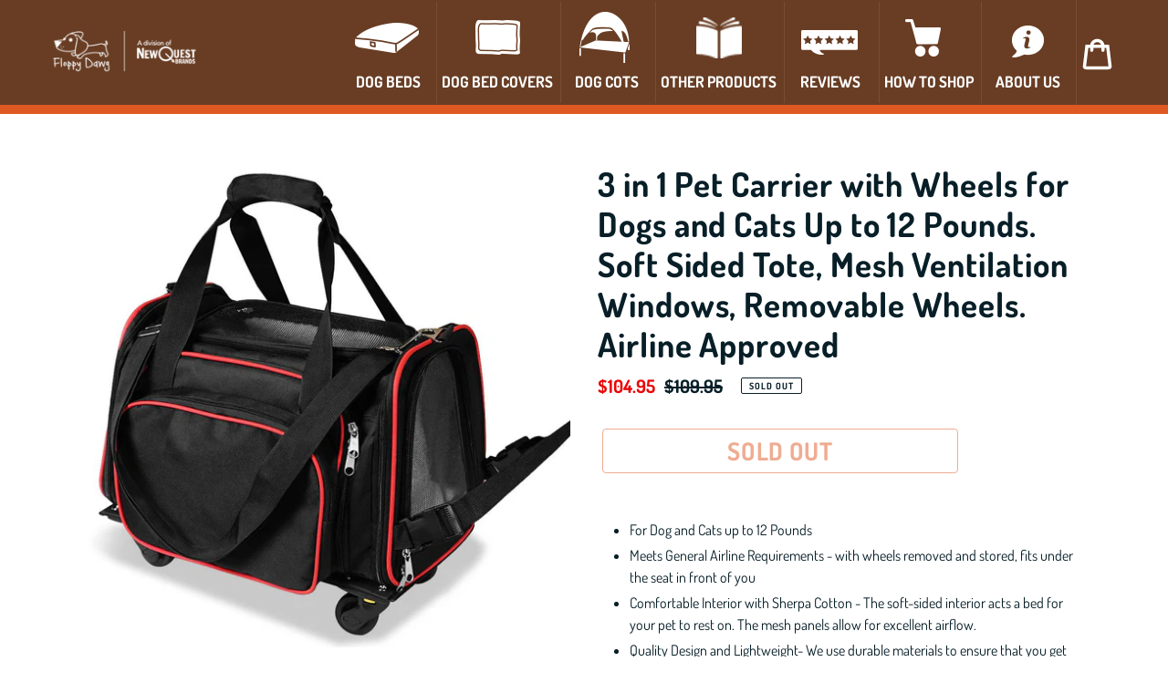

--- FILE ---
content_type: text/html; charset=utf-8
request_url: https://www.floppydawg.com/products/3-in-1-pet-carrier-with-wheels
body_size: 27197
content:
<!doctype html>
<html class="no-js" lang="en">
<head>
<!-- Global site tag (gtag.js) - Google Analytics -->
<script async src="https://www.googletagmanager.com/gtag/js?id=UA-84388247-5"></script>
<script>
  window.dataLayer = window.dataLayer || [];
  function gtag(){dataLayer.push(arguments);}
  gtag('js', new Date());

  gtag('config', 'UA-84388247-5');
</script>
  
  <!-- Google Tag Manager -->
  <script>(function(w,d,s,l,i){w[l]=w[l]||[];w[l].push({'gtm.start':
  new Date().getTime(),event:'gtm.js'});var f=d.getElementsByTagName(s)[0],
  j=d.createElement(s),dl=l!='dataLayer'?'&l='+l:'';j.async=true;j.src=
  'https://www.googletagmanager.com/gtm.js?id='+i+dl;f.parentNode.insertBefore(j,f);
  })(window,document,'script','dataLayer','GTM-NL48DBC');</script>
  <!-- End Google Tag Manager -->
  
  <!-- Google Tag Manager (noscript) -->
  <noscript><iframe src="https://www.googletagmanager.com/ns.html?id=GTM-NL48DBC"
  height="0" width="0" style="display:none;visibility:hidden"></iframe></noscript>
  <!-- End Google Tag Manager (noscript) -->
  
  
  <meta charset="utf-8">
  <meta http-equiv="X-UA-Compatible" content="IE=edge,chrome=1">
  <meta name="viewport" content="width=device-width,initial-scale=1">
  <meta name="theme-color" content="#df5924">

  <link rel="preconnect" href="https://cdn.shopify.com" crossorigin>
  <link rel="preconnect" href="https://fonts.shopify.com" crossorigin>
  <link rel="preconnect" href="https://monorail-edge.shopifysvc.com"><link rel="preload" href="//www.floppydawg.com/cdn/shop/t/4/assets/theme.css?v=73539442757492080771674769755" as="style">
  <link rel="preload" as="font" href="//www.floppydawg.com/cdn/fonts/dosis/dosis_n7.6a9bbf1b5e668ef992ba639ca17bf02ed9a3dd5d.woff2" type="font/woff2" crossorigin>
  <link rel="preload" as="font" href="//www.floppydawg.com/cdn/fonts/dosis/dosis_n4.977e9084289f6e2f8ab186528d9d593792fcc4b3.woff2" type="font/woff2" crossorigin>
  <link rel="preload" as="font" href="//www.floppydawg.com/cdn/fonts/dosis/dosis_n7.6a9bbf1b5e668ef992ba639ca17bf02ed9a3dd5d.woff2" type="font/woff2" crossorigin>
  <link rel="preload" href="//www.floppydawg.com/cdn/shop/t/4/assets/theme.js?v=74984879676696506751610136749" as="script">
  <link rel="preload" href="//www.floppydawg.com/cdn/shop/t/4/assets/lazysizes.js?v=63098554868324070131604370601" as="script"><link rel="canonical" href="https://www.floppydawg.com/products/3-in-1-pet-carrier-with-wheels"><title>Floppy Dawg 3 in 1 Pet Carrier with Removable Wheels</title><meta name="description" content="Use as a roller carrier for travel, under seat tote when you remove the wheels, and as a pet shelter when open and extended. Airline approved!"><!-- /snippets/social-meta-tags.liquid -->




<meta property="og:site_name" content="Floppy Dawg">
<meta property="og:url" content="https://www.floppydawg.com/products/3-in-1-pet-carrier-with-wheels">
<meta property="og:title" content="Floppy Dawg 3 in 1 Pet Carrier with Removable Wheels">
<meta property="og:type" content="product">
<meta property="og:description" content="Use as a roller carrier for travel, under seat tote when you remove the wheels, and as a pet shelter when open and extended. Airline approved!">

  <meta property="og:price:amount" content="104.95">
  <meta property="og:price:currency" content="USD">

<meta property="og:image" content="http://www.floppydawg.com/cdn/shop/products/Hero_ff057a76-41b7-4487-89cb-5b1761755846_1200x1200.jpg?v=1602529654"><meta property="og:image" content="http://www.floppydawg.com/cdn/shop/products/open1_1200x1200.jpg?v=1602529654"><meta property="og:image" content="http://www.floppydawg.com/cdn/shop/products/openside1_1200x1200.jpg?v=1602529654">
<meta property="og:image:secure_url" content="https://www.floppydawg.com/cdn/shop/products/Hero_ff057a76-41b7-4487-89cb-5b1761755846_1200x1200.jpg?v=1602529654"><meta property="og:image:secure_url" content="https://www.floppydawg.com/cdn/shop/products/open1_1200x1200.jpg?v=1602529654"><meta property="og:image:secure_url" content="https://www.floppydawg.com/cdn/shop/products/openside1_1200x1200.jpg?v=1602529654">


<meta name="twitter:card" content="summary_large_image">
<meta name="twitter:title" content="Floppy Dawg 3 in 1 Pet Carrier with Removable Wheels">
<meta name="twitter:description" content="Use as a roller carrier for travel, under seat tote when you remove the wheels, and as a pet shelter when open and extended. Airline approved!">

  
<style data-shopify>
:root {
    --color-text: #081f28;
    --color-text-rgb: 8, 31, 40;
    --color-body-text: #081f28;
    --color-sale-text: #ea0606;
    --color-small-button-text-border: #df5924;
    --color-text-field: #ffffff;
    --color-text-field-text: #000000;
    --color-text-field-text-rgb: 0, 0, 0;

    --color-btn-primary: #df5924;
    --color-btn-primary-darker: #b5461b;
    --color-btn-primary-text: #ffffff;

    --color-blankstate: rgba(8, 31, 40, 0.35);
    --color-blankstate-border: rgba(8, 31, 40, 0.2);
    --color-blankstate-background: rgba(8, 31, 40, 0.1);

    --color-text-focus:#1d7192;
    --color-overlay-text-focus:#e6e6e6;
    --color-btn-primary-focus:#b5461b;
    --color-btn-social-focus:#d2d2d2;
    --color-small-button-text-border-focus:#b5461b;
    --predictive-search-focus:#f2f2f2;

    --color-body: #ffffff;
    --color-bg: #ffffff;
    --color-bg-rgb: 255, 255, 255;
    --color-bg-alt: rgba(8, 31, 40, 0.05);
    --color-bg-currency-selector: rgba(8, 31, 40, 0.2);

    --color-overlay-title-text: #ffffff;
    --color-image-overlay: #685858;
    --color-image-overlay-rgb: 104, 88, 88;--opacity-image-overlay: 0.4;--hover-overlay-opacity: 0.8;

    --color-border: #ebebeb;
    --color-border-form: #cccccc;
    --color-border-form-darker: #b3b3b3;

    --svg-select-icon: url(//www.floppydawg.com/cdn/shop/t/4/assets/ico-select.svg?v=29003672709104678581604370618);
    --slick-img-url: url(//www.floppydawg.com/cdn/shop/t/4/assets/ajax-loader.gif?v=41356863302472015721604370598);

    --font-weight-body--bold: 700;
    --font-weight-body--bolder: 700;

    --font-stack-header: Dosis, sans-serif;
    --font-style-header: normal;
    --font-weight-header: 700;

    --font-stack-body: Dosis, sans-serif;
    --font-style-body: normal;
    --font-weight-body: 400;

    --font-size-header: 28;

    --font-size-base: 16;

    --font-h1-desktop: 37;
    --font-h1-mobile: 35;
    --font-h2-desktop: 21;
    --font-h2-mobile: 19;
    --font-h3-mobile: 21;
    --font-h4-desktop: 19;
    --font-h4-mobile: 17;
    --font-h5-desktop: 16;
    --font-h5-mobile: 14;
    --font-h6-desktop: 15;
    --font-h6-mobile: 13;

    --font-mega-title-large-desktop: 70;

    --font-rich-text-large: 18;
    --font-rich-text-small: 14;

    
--color-video-bg: #f2f2f2;

    
    --global-color-image-loader-primary: rgba(8, 31, 40, 0.06);
    --global-color-image-loader-secondary: rgba(8, 31, 40, 0.12);
  }
</style>


  <style>*,::after,::before{box-sizing:border-box}body{margin:0}body,html{background-color:var(--color-body)}body,button{font-size:calc(var(--font-size-base) * 1px);font-family:var(--font-stack-body);font-style:var(--font-style-body);font-weight:var(--font-weight-body);color:var(--color-text);line-height:1.5}body,button{-webkit-font-smoothing:antialiased;-webkit-text-size-adjust:100%}.border-bottom{border-bottom:1px solid var(--color-border)}.btn--link{background-color:transparent;border:0;margin:0;color:var(--color-text);text-align:left}.text-right{text-align:right}.icon{display:inline-block;width:20px;height:20px;vertical-align:middle;fill:currentColor}.icon__fallback-text,.visually-hidden{position:absolute!important;overflow:hidden;clip:rect(0 0 0 0);height:1px;width:1px;margin:-1px;padding:0;border:0}svg.icon:not(.icon--full-color) circle,svg.icon:not(.icon--full-color) ellipse,svg.icon:not(.icon--full-color) g,svg.icon:not(.icon--full-color) line,svg.icon:not(.icon--full-color) path,svg.icon:not(.icon--full-color) polygon,svg.icon:not(.icon--full-color) polyline,svg.icon:not(.icon--full-color) rect,symbol.icon:not(.icon--full-color) circle,symbol.icon:not(.icon--full-color) ellipse,symbol.icon:not(.icon--full-color) g,symbol.icon:not(.icon--full-color) line,symbol.icon:not(.icon--full-color) path,symbol.icon:not(.icon--full-color) polygon,symbol.icon:not(.icon--full-color) polyline,symbol.icon:not(.icon--full-color) rect{fill:inherit;stroke:inherit}li{list-style:none}.list--inline{padding:0;margin:0}.list--inline>li{display:inline-block;margin-bottom:0;vertical-align:middle}a{color:var(--color-text);text-decoration:none}.h1,.h2,h1,h2{margin:0 0 17.5px;font-family:var(--font-stack-header);font-style:var(--font-style-header);font-weight:var(--font-weight-header);line-height:1.2;overflow-wrap:break-word;word-wrap:break-word}.h1 a,.h2 a,h1 a,h2 a{color:inherit;text-decoration:none;font-weight:inherit}.h1,h1{font-size:calc(((var(--font-h1-desktop))/ (var(--font-size-base))) * 1em);text-transform:none;letter-spacing:0}@media only screen and (max-width:749px){.h1,h1{font-size:calc(((var(--font-h1-mobile))/ (var(--font-size-base))) * 1em)}}.h2,h2{font-size:calc(((var(--font-h2-desktop))/ (var(--font-size-base))) * 1em);text-transform:uppercase;letter-spacing:.1em}@media only screen and (max-width:749px){.h2,h2{font-size:calc(((var(--font-h2-mobile))/ (var(--font-size-base))) * 1em)}}p{color:var(--color-body-text);margin:0 0 19.44444px}@media only screen and (max-width:749px){p{font-size:calc(((var(--font-size-base) - 1)/ (var(--font-size-base))) * 1em)}}p:last-child{margin-bottom:0}@media only screen and (max-width:749px){.small--hide{display:none!important}}.grid{list-style:none;margin:0;padding:0;margin-left:-30px}.grid::after{content:'';display:table;clear:both}@media only screen and (max-width:749px){.grid{margin-left:-22px}}.grid::after{content:'';display:table;clear:both}.grid--no-gutters{margin-left:0}.grid--no-gutters .grid__item{padding-left:0}.grid--table{display:table;table-layout:fixed;width:100%}.grid--table>.grid__item{float:none;display:table-cell;vertical-align:middle}.grid__item{float:left;padding-left:30px;width:100%}@media only screen and (max-width:749px){.grid__item{padding-left:22px}}.grid__item[class*="--push"]{position:relative}@media only screen and (min-width:750px){.medium-up--one-quarter{width:25%}.medium-up--push-one-third{width:33.33%}.medium-up--one-half{width:50%}.medium-up--push-one-third{left:33.33%;position:relative}}.site-header{position:relative;background-color:var(--color-body)}@media only screen and (max-width:749px){.site-header{border-bottom:1px solid var(--color-border)}}@media only screen and (min-width:750px){.site-header{padding:0 55px}.site-header.logo--center{padding-top:30px}}.site-header__logo{margin:15px 0}.logo-align--center .site-header__logo{text-align:center;margin:0 auto}@media only screen and (max-width:749px){.logo-align--center .site-header__logo{text-align:left;margin:15px 0}}@media only screen and (max-width:749px){.site-header__logo{padding-left:22px;text-align:left}.site-header__logo img{margin:0}}.site-header__logo-link{display:inline-block;word-break:break-word}@media only screen and (min-width:750px){.logo-align--center .site-header__logo-link{margin:0 auto}}.site-header__logo-image{display:block}@media only screen and (min-width:750px){.site-header__logo-image{margin:0 auto}}.site-header__logo-image img{width:100%}.site-header__logo-image--centered img{margin:0 auto}.site-header__logo img{display:block}.site-header__icons{position:relative;white-space:nowrap}@media only screen and (max-width:749px){.site-header__icons{width:auto;padding-right:13px}.site-header__icons .btn--link,.site-header__icons .site-header__cart{font-size:calc(((var(--font-size-base))/ (var(--font-size-base))) * 1em)}}.site-header__icons-wrapper{position:relative;display:-webkit-flex;display:-ms-flexbox;display:flex;width:100%;-ms-flex-align:center;-webkit-align-items:center;-moz-align-items:center;-ms-align-items:center;-o-align-items:center;align-items:center;-webkit-justify-content:flex-end;-ms-justify-content:flex-end;justify-content:flex-end}.site-header__account,.site-header__cart,.site-header__search{position:relative}.site-header__search.site-header__icon{display:none}@media only screen and (min-width:1400px){.site-header__search.site-header__icon{display:block}}.site-header__search-toggle{display:block}@media only screen and (min-width:750px){.site-header__account,.site-header__cart{padding:10px 11px}}.site-header__cart-title,.site-header__search-title{position:absolute!important;overflow:hidden;clip:rect(0 0 0 0);height:1px;width:1px;margin:-1px;padding:0;border:0;display:block;vertical-align:middle}.site-header__cart-title{margin-right:3px}.site-header__cart-count{display:flex;align-items:center;justify-content:center;position:absolute;right:.4rem;top:.2rem;font-weight:700;background-color:var(--color-btn-primary);color:var(--color-btn-primary-text);border-radius:50%;min-width:1em;height:1em}.site-header__cart-count span{font-family:HelveticaNeue,"Helvetica Neue",Helvetica,Arial,sans-serif;font-size:calc(11em / 16);line-height:1}@media only screen and (max-width:749px){.site-header__cart-count{top:calc(7em / 16);right:0;border-radius:50%;min-width:calc(19em / 16);height:calc(19em / 16)}}@media only screen and (max-width:749px){.site-header__cart-count span{padding:.25em calc(6em / 16);font-size:12px}}.site-header__menu{display:none}@media only screen and (max-width:749px){.site-header__icon{display:inline-block;vertical-align:middle;padding:10px 11px;margin:0}}@media only screen and (min-width:750px){.site-header__icon .icon-search{margin-right:3px}}.announcement-bar{z-index:10;position:relative;text-align:center;border-bottom:1px solid transparent;padding:2px}.announcement-bar__link{display:block}.announcement-bar__message{display:block;padding:11px 22px;font-size:calc(((16)/ (var(--font-size-base))) * 1em);font-weight:var(--font-weight-header)}@media only screen and (min-width:750px){.announcement-bar__message{padding-left:55px;padding-right:55px}}.site-nav{position:relative;padding:0;text-align:right;margin: 0}.site-nav a{padding:3px 10px}.site-nav__link{display:block;white-space:nowrap}.site-nav--centered .site-nav__link{padding-top:0}.site-nav__link .icon-chevron-down{width:calc(8em / 16);height:calc(8em / 16);margin-left:.5rem}.site-nav__label{border-bottom:1px solid transparent}.site-nav__link--active .site-nav__label{border-bottom-color:var(--color-text)}.site-nav__link--button{border:none;background-color:transparent;padding:3px 10px}.site-header__mobile-nav{z-index:11;position:relative;background-color:var(--color-body)}@media only screen and (max-width:749px){.site-header__mobile-nav{display:-webkit-flex;display:-ms-flexbox;display:flex;width:100%;-ms-flex-align:center;-webkit-align-items:center;-moz-align-items:center;-ms-align-items:center;-o-align-items:center;align-items:center}}.mobile-nav--open .icon-close{display:none}.main-content{opacity:0}.main-content .shopify-section{display:none}.main-content .shopify-section:first-child{display:inherit}.critical-hidden{display:none}</style>

  <script>
    window.performance.mark('debut:theme_stylesheet_loaded.start');

    function onLoadStylesheet() {
      performance.mark('debut:theme_stylesheet_loaded.end');
      performance.measure('debut:theme_stylesheet_loaded', 'debut:theme_stylesheet_loaded.start', 'debut:theme_stylesheet_loaded.end');

      var url = "//www.floppydawg.com/cdn/shop/t/4/assets/theme.css?v=73539442757492080771674769755";
      var link = document.querySelector('link[href="' + url + '"]');
      link.loaded = true;
      link.dispatchEvent(new Event('load'));
    }
  </script>

  <link rel="stylesheet" href="//www.floppydawg.com/cdn/shop/t/4/assets/theme.css?v=73539442757492080771674769755" type="text/css" media="print" onload="this.media='all';onLoadStylesheet()">

  <style>
    @font-face {
  font-family: Dosis;
  font-weight: 700;
  font-style: normal;
  font-display: swap;
  src: url("//www.floppydawg.com/cdn/fonts/dosis/dosis_n7.6a9bbf1b5e668ef992ba639ca17bf02ed9a3dd5d.woff2") format("woff2"),
       url("//www.floppydawg.com/cdn/fonts/dosis/dosis_n7.db86cc649942ba705d0a821ad6569210e452e55b.woff") format("woff");
}

    @font-face {
  font-family: Dosis;
  font-weight: 400;
  font-style: normal;
  font-display: swap;
  src: url("//www.floppydawg.com/cdn/fonts/dosis/dosis_n4.977e9084289f6e2f8ab186528d9d593792fcc4b3.woff2") format("woff2"),
       url("//www.floppydawg.com/cdn/fonts/dosis/dosis_n4.ba934f995bb5ba536e3ff20a5c5c4a9e65b87a94.woff") format("woff");
}

    @font-face {
  font-family: Dosis;
  font-weight: 700;
  font-style: normal;
  font-display: swap;
  src: url("//www.floppydawg.com/cdn/fonts/dosis/dosis_n7.6a9bbf1b5e668ef992ba639ca17bf02ed9a3dd5d.woff2") format("woff2"),
       url("//www.floppydawg.com/cdn/fonts/dosis/dosis_n7.db86cc649942ba705d0a821ad6569210e452e55b.woff") format("woff");
}

    @font-face {
  font-family: Dosis;
  font-weight: 700;
  font-style: normal;
  font-display: swap;
  src: url("//www.floppydawg.com/cdn/fonts/dosis/dosis_n7.6a9bbf1b5e668ef992ba639ca17bf02ed9a3dd5d.woff2") format("woff2"),
       url("//www.floppydawg.com/cdn/fonts/dosis/dosis_n7.db86cc649942ba705d0a821ad6569210e452e55b.woff") format("woff");
}

    
    
  </style>

  <script>
    var theme = {
      breakpoints: {
        medium: 750,
        large: 990,
        widescreen: 1400
      },
      strings: {
        addToCart: "Add to cart",
        soldOut: "Sold out",
        unavailable: "Unavailable",
        regularPrice: "Regular price",
        salePrice: "Sale price",
        sale: "Sale",
        fromLowestPrice: "from [price]",
        vendor: "Vendor",
        showMore: "Show More",
        showLess: "Show Less",
        searchFor: "Search for",
        addressError: "Error looking up that address",
        addressNoResults: "No results for that address",
        addressQueryLimit: "You have exceeded the Google API usage limit. Consider upgrading to a \u003ca href=\"https:\/\/developers.google.com\/maps\/premium\/usage-limits\"\u003ePremium Plan\u003c\/a\u003e.",
        authError: "There was a problem authenticating your Google Maps account.",
        newWindow: "Opens in a new window.",
        external: "Opens external website.",
        newWindowExternal: "Opens external website in a new window.",
        removeLabel: "Remove [product]",
        update: "Update",
        quantity: "Quantity",
        discountedTotal: "Discounted total",
        regularTotal: "Regular total",
        priceColumn: "See Price column for discount details.",
        quantityMinimumMessage: "Quantity must be 1 or more",
        cartError: "There was an error while updating your cart. Please try again.",
        removedItemMessage: "Removed \u003cspan class=\"cart__removed-product-details\"\u003e([quantity]) [link]\u003c\/span\u003e from your cart.",
        unitPrice: "Unit price",
        unitPriceSeparator: "per",
        oneCartCount: "1 item",
        otherCartCount: "[count] items",
        quantityLabel: "Quantity: [count]",
        products: "Products",
        loading: "Loading",
        number_of_results: "[result_number] of [results_count]",
        number_of_results_found: "[results_count] results found",
        one_result_found: "1 result found"
      },
      moneyFormat: "${{amount}}",
      moneyFormatWithCurrency: "${{amount}} USD",
      settings: {
        predictiveSearchEnabled: true,
        predictiveSearchShowPrice: false,
        predictiveSearchShowVendor: false
      },
      stylesheet: "//www.floppydawg.com/cdn/shop/t/4/assets/theme.css?v=73539442757492080771674769755"
    }

    document.documentElement.className = document.documentElement.className.replace('no-js', 'js');
  </script><script src="//www.floppydawg.com/cdn/shop/t/4/assets/theme.js?v=74984879676696506751610136749" defer="defer"></script>
  <script src="//www.floppydawg.com/cdn/shop/t/4/assets/lazysizes.js?v=63098554868324070131604370601" async="async"></script>

  <script type="text/javascript">
    if (window.MSInputMethodContext && document.documentMode) {
      var scripts = document.getElementsByTagName('script')[0];
      var polyfill = document.createElement("script");
      polyfill.defer = true;
      polyfill.src = "//www.floppydawg.com/cdn/shop/t/4/assets/ie11CustomProperties.min.js?v=146208399201472936201604370600";

      scripts.parentNode.insertBefore(polyfill, scripts);
    }
  </script>

  <script>window.performance && window.performance.mark && window.performance.mark('shopify.content_for_header.start');</script><meta name="google-site-verification" content="hkgfClUBY66k1J0LSAGJblaw_mjP1y2UXhn7o8N0WI8">
<meta id="shopify-digital-wallet" name="shopify-digital-wallet" content="/45262438561/digital_wallets/dialog">
<meta name="shopify-checkout-api-token" content="ba2782424da55c1a689f0b3ad4f631ea">
<meta id="in-context-paypal-metadata" data-shop-id="45262438561" data-venmo-supported="false" data-environment="production" data-locale="en_US" data-paypal-v4="true" data-currency="USD">
<link rel="alternate" type="application/json+oembed" href="https://www.floppydawg.com/products/3-in-1-pet-carrier-with-wheels.oembed">
<script async="async" src="/checkouts/internal/preloads.js?locale=en-US"></script>
<link rel="preconnect" href="https://shop.app" crossorigin="anonymous">
<script async="async" src="https://shop.app/checkouts/internal/preloads.js?locale=en-US&shop_id=45262438561" crossorigin="anonymous"></script>
<script id="shopify-features" type="application/json">{"accessToken":"ba2782424da55c1a689f0b3ad4f631ea","betas":["rich-media-storefront-analytics"],"domain":"www.floppydawg.com","predictiveSearch":true,"shopId":45262438561,"locale":"en"}</script>
<script>var Shopify = Shopify || {};
Shopify.shop = "floppy-dawg.myshopify.com";
Shopify.locale = "en";
Shopify.currency = {"active":"USD","rate":"1.0"};
Shopify.country = "US";
Shopify.theme = {"name":"floppy-dawg | Working on it","id":115124633783,"schema_name":"Debut","schema_version":"17.4.1","theme_store_id":796,"role":"main"};
Shopify.theme.handle = "null";
Shopify.theme.style = {"id":null,"handle":null};
Shopify.cdnHost = "www.floppydawg.com/cdn";
Shopify.routes = Shopify.routes || {};
Shopify.routes.root = "/";</script>
<script type="module">!function(o){(o.Shopify=o.Shopify||{}).modules=!0}(window);</script>
<script>!function(o){function n(){var o=[];function n(){o.push(Array.prototype.slice.apply(arguments))}return n.q=o,n}var t=o.Shopify=o.Shopify||{};t.loadFeatures=n(),t.autoloadFeatures=n()}(window);</script>
<script>
  window.ShopifyPay = window.ShopifyPay || {};
  window.ShopifyPay.apiHost = "shop.app\/pay";
  window.ShopifyPay.redirectState = null;
</script>
<script id="shop-js-analytics" type="application/json">{"pageType":"product"}</script>
<script defer="defer" async type="module" src="//www.floppydawg.com/cdn/shopifycloud/shop-js/modules/v2/client.init-shop-cart-sync_BT-GjEfc.en.esm.js"></script>
<script defer="defer" async type="module" src="//www.floppydawg.com/cdn/shopifycloud/shop-js/modules/v2/chunk.common_D58fp_Oc.esm.js"></script>
<script defer="defer" async type="module" src="//www.floppydawg.com/cdn/shopifycloud/shop-js/modules/v2/chunk.modal_xMitdFEc.esm.js"></script>
<script type="module">
  await import("//www.floppydawg.com/cdn/shopifycloud/shop-js/modules/v2/client.init-shop-cart-sync_BT-GjEfc.en.esm.js");
await import("//www.floppydawg.com/cdn/shopifycloud/shop-js/modules/v2/chunk.common_D58fp_Oc.esm.js");
await import("//www.floppydawg.com/cdn/shopifycloud/shop-js/modules/v2/chunk.modal_xMitdFEc.esm.js");

  window.Shopify.SignInWithShop?.initShopCartSync?.({"fedCMEnabled":true,"windoidEnabled":true});

</script>
<script>
  window.Shopify = window.Shopify || {};
  if (!window.Shopify.featureAssets) window.Shopify.featureAssets = {};
  window.Shopify.featureAssets['shop-js'] = {"shop-cart-sync":["modules/v2/client.shop-cart-sync_DZOKe7Ll.en.esm.js","modules/v2/chunk.common_D58fp_Oc.esm.js","modules/v2/chunk.modal_xMitdFEc.esm.js"],"init-fed-cm":["modules/v2/client.init-fed-cm_B6oLuCjv.en.esm.js","modules/v2/chunk.common_D58fp_Oc.esm.js","modules/v2/chunk.modal_xMitdFEc.esm.js"],"shop-cash-offers":["modules/v2/client.shop-cash-offers_D2sdYoxE.en.esm.js","modules/v2/chunk.common_D58fp_Oc.esm.js","modules/v2/chunk.modal_xMitdFEc.esm.js"],"shop-login-button":["modules/v2/client.shop-login-button_QeVjl5Y3.en.esm.js","modules/v2/chunk.common_D58fp_Oc.esm.js","modules/v2/chunk.modal_xMitdFEc.esm.js"],"pay-button":["modules/v2/client.pay-button_DXTOsIq6.en.esm.js","modules/v2/chunk.common_D58fp_Oc.esm.js","modules/v2/chunk.modal_xMitdFEc.esm.js"],"shop-button":["modules/v2/client.shop-button_DQZHx9pm.en.esm.js","modules/v2/chunk.common_D58fp_Oc.esm.js","modules/v2/chunk.modal_xMitdFEc.esm.js"],"avatar":["modules/v2/client.avatar_BTnouDA3.en.esm.js"],"init-windoid":["modules/v2/client.init-windoid_CR1B-cfM.en.esm.js","modules/v2/chunk.common_D58fp_Oc.esm.js","modules/v2/chunk.modal_xMitdFEc.esm.js"],"init-shop-for-new-customer-accounts":["modules/v2/client.init-shop-for-new-customer-accounts_C_vY_xzh.en.esm.js","modules/v2/client.shop-login-button_QeVjl5Y3.en.esm.js","modules/v2/chunk.common_D58fp_Oc.esm.js","modules/v2/chunk.modal_xMitdFEc.esm.js"],"init-shop-email-lookup-coordinator":["modules/v2/client.init-shop-email-lookup-coordinator_BI7n9ZSv.en.esm.js","modules/v2/chunk.common_D58fp_Oc.esm.js","modules/v2/chunk.modal_xMitdFEc.esm.js"],"init-shop-cart-sync":["modules/v2/client.init-shop-cart-sync_BT-GjEfc.en.esm.js","modules/v2/chunk.common_D58fp_Oc.esm.js","modules/v2/chunk.modal_xMitdFEc.esm.js"],"shop-toast-manager":["modules/v2/client.shop-toast-manager_DiYdP3xc.en.esm.js","modules/v2/chunk.common_D58fp_Oc.esm.js","modules/v2/chunk.modal_xMitdFEc.esm.js"],"init-customer-accounts":["modules/v2/client.init-customer-accounts_D9ZNqS-Q.en.esm.js","modules/v2/client.shop-login-button_QeVjl5Y3.en.esm.js","modules/v2/chunk.common_D58fp_Oc.esm.js","modules/v2/chunk.modal_xMitdFEc.esm.js"],"init-customer-accounts-sign-up":["modules/v2/client.init-customer-accounts-sign-up_iGw4briv.en.esm.js","modules/v2/client.shop-login-button_QeVjl5Y3.en.esm.js","modules/v2/chunk.common_D58fp_Oc.esm.js","modules/v2/chunk.modal_xMitdFEc.esm.js"],"shop-follow-button":["modules/v2/client.shop-follow-button_CqMgW2wH.en.esm.js","modules/v2/chunk.common_D58fp_Oc.esm.js","modules/v2/chunk.modal_xMitdFEc.esm.js"],"checkout-modal":["modules/v2/client.checkout-modal_xHeaAweL.en.esm.js","modules/v2/chunk.common_D58fp_Oc.esm.js","modules/v2/chunk.modal_xMitdFEc.esm.js"],"shop-login":["modules/v2/client.shop-login_D91U-Q7h.en.esm.js","modules/v2/chunk.common_D58fp_Oc.esm.js","modules/v2/chunk.modal_xMitdFEc.esm.js"],"lead-capture":["modules/v2/client.lead-capture_BJmE1dJe.en.esm.js","modules/v2/chunk.common_D58fp_Oc.esm.js","modules/v2/chunk.modal_xMitdFEc.esm.js"],"payment-terms":["modules/v2/client.payment-terms_Ci9AEqFq.en.esm.js","modules/v2/chunk.common_D58fp_Oc.esm.js","modules/v2/chunk.modal_xMitdFEc.esm.js"]};
</script>
<script id="__st">var __st={"a":45262438561,"offset":-28800,"reqid":"a089f013-b4ba-4c21-b076-5d3632f41912-1769255324","pageurl":"www.floppydawg.com\/products\/3-in-1-pet-carrier-with-wheels","u":"633a39741bfd","p":"product","rtyp":"product","rid":5771926569121};</script>
<script>window.ShopifyPaypalV4VisibilityTracking = true;</script>
<script id="captcha-bootstrap">!function(){'use strict';const t='contact',e='account',n='new_comment',o=[[t,t],['blogs',n],['comments',n],[t,'customer']],c=[[e,'customer_login'],[e,'guest_login'],[e,'recover_customer_password'],[e,'create_customer']],r=t=>t.map((([t,e])=>`form[action*='/${t}']:not([data-nocaptcha='true']) input[name='form_type'][value='${e}']`)).join(','),a=t=>()=>t?[...document.querySelectorAll(t)].map((t=>t.form)):[];function s(){const t=[...o],e=r(t);return a(e)}const i='password',u='form_key',d=['recaptcha-v3-token','g-recaptcha-response','h-captcha-response',i],f=()=>{try{return window.sessionStorage}catch{return}},m='__shopify_v',_=t=>t.elements[u];function p(t,e,n=!1){try{const o=window.sessionStorage,c=JSON.parse(o.getItem(e)),{data:r}=function(t){const{data:e,action:n}=t;return t[m]||n?{data:e,action:n}:{data:t,action:n}}(c);for(const[e,n]of Object.entries(r))t.elements[e]&&(t.elements[e].value=n);n&&o.removeItem(e)}catch(o){console.error('form repopulation failed',{error:o})}}const l='form_type',E='cptcha';function T(t){t.dataset[E]=!0}const w=window,h=w.document,L='Shopify',v='ce_forms',y='captcha';let A=!1;((t,e)=>{const n=(g='f06e6c50-85a8-45c8-87d0-21a2b65856fe',I='https://cdn.shopify.com/shopifycloud/storefront-forms-hcaptcha/ce_storefront_forms_captcha_hcaptcha.v1.5.2.iife.js',D={infoText:'Protected by hCaptcha',privacyText:'Privacy',termsText:'Terms'},(t,e,n)=>{const o=w[L][v],c=o.bindForm;if(c)return c(t,g,e,D).then(n);var r;o.q.push([[t,g,e,D],n]),r=I,A||(h.body.append(Object.assign(h.createElement('script'),{id:'captcha-provider',async:!0,src:r})),A=!0)});var g,I,D;w[L]=w[L]||{},w[L][v]=w[L][v]||{},w[L][v].q=[],w[L][y]=w[L][y]||{},w[L][y].protect=function(t,e){n(t,void 0,e),T(t)},Object.freeze(w[L][y]),function(t,e,n,w,h,L){const[v,y,A,g]=function(t,e,n){const i=e?o:[],u=t?c:[],d=[...i,...u],f=r(d),m=r(i),_=r(d.filter((([t,e])=>n.includes(e))));return[a(f),a(m),a(_),s()]}(w,h,L),I=t=>{const e=t.target;return e instanceof HTMLFormElement?e:e&&e.form},D=t=>v().includes(t);t.addEventListener('submit',(t=>{const e=I(t);if(!e)return;const n=D(e)&&!e.dataset.hcaptchaBound&&!e.dataset.recaptchaBound,o=_(e),c=g().includes(e)&&(!o||!o.value);(n||c)&&t.preventDefault(),c&&!n&&(function(t){try{if(!f())return;!function(t){const e=f();if(!e)return;const n=_(t);if(!n)return;const o=n.value;o&&e.removeItem(o)}(t);const e=Array.from(Array(32),(()=>Math.random().toString(36)[2])).join('');!function(t,e){_(t)||t.append(Object.assign(document.createElement('input'),{type:'hidden',name:u})),t.elements[u].value=e}(t,e),function(t,e){const n=f();if(!n)return;const o=[...t.querySelectorAll(`input[type='${i}']`)].map((({name:t})=>t)),c=[...d,...o],r={};for(const[a,s]of new FormData(t).entries())c.includes(a)||(r[a]=s);n.setItem(e,JSON.stringify({[m]:1,action:t.action,data:r}))}(t,e)}catch(e){console.error('failed to persist form',e)}}(e),e.submit())}));const S=(t,e)=>{t&&!t.dataset[E]&&(n(t,e.some((e=>e===t))),T(t))};for(const o of['focusin','change'])t.addEventListener(o,(t=>{const e=I(t);D(e)&&S(e,y())}));const B=e.get('form_key'),M=e.get(l),P=B&&M;t.addEventListener('DOMContentLoaded',(()=>{const t=y();if(P)for(const e of t)e.elements[l].value===M&&p(e,B);[...new Set([...A(),...v().filter((t=>'true'===t.dataset.shopifyCaptcha))])].forEach((e=>S(e,t)))}))}(h,new URLSearchParams(w.location.search),n,t,e,['guest_login'])})(!0,!0)}();</script>
<script integrity="sha256-4kQ18oKyAcykRKYeNunJcIwy7WH5gtpwJnB7kiuLZ1E=" data-source-attribution="shopify.loadfeatures" defer="defer" src="//www.floppydawg.com/cdn/shopifycloud/storefront/assets/storefront/load_feature-a0a9edcb.js" crossorigin="anonymous"></script>
<script crossorigin="anonymous" defer="defer" src="//www.floppydawg.com/cdn/shopifycloud/storefront/assets/shopify_pay/storefront-65b4c6d7.js?v=20250812"></script>
<script data-source-attribution="shopify.dynamic_checkout.dynamic.init">var Shopify=Shopify||{};Shopify.PaymentButton=Shopify.PaymentButton||{isStorefrontPortableWallets:!0,init:function(){window.Shopify.PaymentButton.init=function(){};var t=document.createElement("script");t.src="https://www.floppydawg.com/cdn/shopifycloud/portable-wallets/latest/portable-wallets.en.js",t.type="module",document.head.appendChild(t)}};
</script>
<script data-source-attribution="shopify.dynamic_checkout.buyer_consent">
  function portableWalletsHideBuyerConsent(e){var t=document.getElementById("shopify-buyer-consent"),n=document.getElementById("shopify-subscription-policy-button");t&&n&&(t.classList.add("hidden"),t.setAttribute("aria-hidden","true"),n.removeEventListener("click",e))}function portableWalletsShowBuyerConsent(e){var t=document.getElementById("shopify-buyer-consent"),n=document.getElementById("shopify-subscription-policy-button");t&&n&&(t.classList.remove("hidden"),t.removeAttribute("aria-hidden"),n.addEventListener("click",e))}window.Shopify?.PaymentButton&&(window.Shopify.PaymentButton.hideBuyerConsent=portableWalletsHideBuyerConsent,window.Shopify.PaymentButton.showBuyerConsent=portableWalletsShowBuyerConsent);
</script>
<script>
  function portableWalletsCleanup(e){e&&e.src&&console.error("Failed to load portable wallets script "+e.src);var t=document.querySelectorAll("shopify-accelerated-checkout .shopify-payment-button__skeleton, shopify-accelerated-checkout-cart .wallet-cart-button__skeleton"),e=document.getElementById("shopify-buyer-consent");for(let e=0;e<t.length;e++)t[e].remove();e&&e.remove()}function portableWalletsNotLoadedAsModule(e){e instanceof ErrorEvent&&"string"==typeof e.message&&e.message.includes("import.meta")&&"string"==typeof e.filename&&e.filename.includes("portable-wallets")&&(window.removeEventListener("error",portableWalletsNotLoadedAsModule),window.Shopify.PaymentButton.failedToLoad=e,"loading"===document.readyState?document.addEventListener("DOMContentLoaded",window.Shopify.PaymentButton.init):window.Shopify.PaymentButton.init())}window.addEventListener("error",portableWalletsNotLoadedAsModule);
</script>

<script type="module" src="https://www.floppydawg.com/cdn/shopifycloud/portable-wallets/latest/portable-wallets.en.js" onError="portableWalletsCleanup(this)" crossorigin="anonymous"></script>
<script nomodule>
  document.addEventListener("DOMContentLoaded", portableWalletsCleanup);
</script>

<link id="shopify-accelerated-checkout-styles" rel="stylesheet" media="screen" href="https://www.floppydawg.com/cdn/shopifycloud/portable-wallets/latest/accelerated-checkout-backwards-compat.css" crossorigin="anonymous">
<style id="shopify-accelerated-checkout-cart">
        #shopify-buyer-consent {
  margin-top: 1em;
  display: inline-block;
  width: 100%;
}

#shopify-buyer-consent.hidden {
  display: none;
}

#shopify-subscription-policy-button {
  background: none;
  border: none;
  padding: 0;
  text-decoration: underline;
  font-size: inherit;
  cursor: pointer;
}

#shopify-subscription-policy-button::before {
  box-shadow: none;
}

      </style>

<script>window.performance && window.performance.mark && window.performance.mark('shopify.content_for_header.end');</script>
<link href="https://monorail-edge.shopifysvc.com" rel="dns-prefetch">
<script>(function(){if ("sendBeacon" in navigator && "performance" in window) {try {var session_token_from_headers = performance.getEntriesByType('navigation')[0].serverTiming.find(x => x.name == '_s').description;} catch {var session_token_from_headers = undefined;}var session_cookie_matches = document.cookie.match(/_shopify_s=([^;]*)/);var session_token_from_cookie = session_cookie_matches && session_cookie_matches.length === 2 ? session_cookie_matches[1] : "";var session_token = session_token_from_headers || session_token_from_cookie || "";function handle_abandonment_event(e) {var entries = performance.getEntries().filter(function(entry) {return /monorail-edge.shopifysvc.com/.test(entry.name);});if (!window.abandonment_tracked && entries.length === 0) {window.abandonment_tracked = true;var currentMs = Date.now();var navigation_start = performance.timing.navigationStart;var payload = {shop_id: 45262438561,url: window.location.href,navigation_start,duration: currentMs - navigation_start,session_token,page_type: "product"};window.navigator.sendBeacon("https://monorail-edge.shopifysvc.com/v1/produce", JSON.stringify({schema_id: "online_store_buyer_site_abandonment/1.1",payload: payload,metadata: {event_created_at_ms: currentMs,event_sent_at_ms: currentMs}}));}}window.addEventListener('pagehide', handle_abandonment_event);}}());</script>
<script id="web-pixels-manager-setup">(function e(e,d,r,n,o){if(void 0===o&&(o={}),!Boolean(null===(a=null===(i=window.Shopify)||void 0===i?void 0:i.analytics)||void 0===a?void 0:a.replayQueue)){var i,a;window.Shopify=window.Shopify||{};var t=window.Shopify;t.analytics=t.analytics||{};var s=t.analytics;s.replayQueue=[],s.publish=function(e,d,r){return s.replayQueue.push([e,d,r]),!0};try{self.performance.mark("wpm:start")}catch(e){}var l=function(){var e={modern:/Edge?\/(1{2}[4-9]|1[2-9]\d|[2-9]\d{2}|\d{4,})\.\d+(\.\d+|)|Firefox\/(1{2}[4-9]|1[2-9]\d|[2-9]\d{2}|\d{4,})\.\d+(\.\d+|)|Chrom(ium|e)\/(9{2}|\d{3,})\.\d+(\.\d+|)|(Maci|X1{2}).+ Version\/(15\.\d+|(1[6-9]|[2-9]\d|\d{3,})\.\d+)([,.]\d+|)( \(\w+\)|)( Mobile\/\w+|) Safari\/|Chrome.+OPR\/(9{2}|\d{3,})\.\d+\.\d+|(CPU[ +]OS|iPhone[ +]OS|CPU[ +]iPhone|CPU IPhone OS|CPU iPad OS)[ +]+(15[._]\d+|(1[6-9]|[2-9]\d|\d{3,})[._]\d+)([._]\d+|)|Android:?[ /-](13[3-9]|1[4-9]\d|[2-9]\d{2}|\d{4,})(\.\d+|)(\.\d+|)|Android.+Firefox\/(13[5-9]|1[4-9]\d|[2-9]\d{2}|\d{4,})\.\d+(\.\d+|)|Android.+Chrom(ium|e)\/(13[3-9]|1[4-9]\d|[2-9]\d{2}|\d{4,})\.\d+(\.\d+|)|SamsungBrowser\/([2-9]\d|\d{3,})\.\d+/,legacy:/Edge?\/(1[6-9]|[2-9]\d|\d{3,})\.\d+(\.\d+|)|Firefox\/(5[4-9]|[6-9]\d|\d{3,})\.\d+(\.\d+|)|Chrom(ium|e)\/(5[1-9]|[6-9]\d|\d{3,})\.\d+(\.\d+|)([\d.]+$|.*Safari\/(?![\d.]+ Edge\/[\d.]+$))|(Maci|X1{2}).+ Version\/(10\.\d+|(1[1-9]|[2-9]\d|\d{3,})\.\d+)([,.]\d+|)( \(\w+\)|)( Mobile\/\w+|) Safari\/|Chrome.+OPR\/(3[89]|[4-9]\d|\d{3,})\.\d+\.\d+|(CPU[ +]OS|iPhone[ +]OS|CPU[ +]iPhone|CPU IPhone OS|CPU iPad OS)[ +]+(10[._]\d+|(1[1-9]|[2-9]\d|\d{3,})[._]\d+)([._]\d+|)|Android:?[ /-](13[3-9]|1[4-9]\d|[2-9]\d{2}|\d{4,})(\.\d+|)(\.\d+|)|Mobile Safari.+OPR\/([89]\d|\d{3,})\.\d+\.\d+|Android.+Firefox\/(13[5-9]|1[4-9]\d|[2-9]\d{2}|\d{4,})\.\d+(\.\d+|)|Android.+Chrom(ium|e)\/(13[3-9]|1[4-9]\d|[2-9]\d{2}|\d{4,})\.\d+(\.\d+|)|Android.+(UC? ?Browser|UCWEB|U3)[ /]?(15\.([5-9]|\d{2,})|(1[6-9]|[2-9]\d|\d{3,})\.\d+)\.\d+|SamsungBrowser\/(5\.\d+|([6-9]|\d{2,})\.\d+)|Android.+MQ{2}Browser\/(14(\.(9|\d{2,})|)|(1[5-9]|[2-9]\d|\d{3,})(\.\d+|))(\.\d+|)|K[Aa][Ii]OS\/(3\.\d+|([4-9]|\d{2,})\.\d+)(\.\d+|)/},d=e.modern,r=e.legacy,n=navigator.userAgent;return n.match(d)?"modern":n.match(r)?"legacy":"unknown"}(),u="modern"===l?"modern":"legacy",c=(null!=n?n:{modern:"",legacy:""})[u],f=function(e){return[e.baseUrl,"/wpm","/b",e.hashVersion,"modern"===e.buildTarget?"m":"l",".js"].join("")}({baseUrl:d,hashVersion:r,buildTarget:u}),m=function(e){var d=e.version,r=e.bundleTarget,n=e.surface,o=e.pageUrl,i=e.monorailEndpoint;return{emit:function(e){var a=e.status,t=e.errorMsg,s=(new Date).getTime(),l=JSON.stringify({metadata:{event_sent_at_ms:s},events:[{schema_id:"web_pixels_manager_load/3.1",payload:{version:d,bundle_target:r,page_url:o,status:a,surface:n,error_msg:t},metadata:{event_created_at_ms:s}}]});if(!i)return console&&console.warn&&console.warn("[Web Pixels Manager] No Monorail endpoint provided, skipping logging."),!1;try{return self.navigator.sendBeacon.bind(self.navigator)(i,l)}catch(e){}var u=new XMLHttpRequest;try{return u.open("POST",i,!0),u.setRequestHeader("Content-Type","text/plain"),u.send(l),!0}catch(e){return console&&console.warn&&console.warn("[Web Pixels Manager] Got an unhandled error while logging to Monorail."),!1}}}}({version:r,bundleTarget:l,surface:e.surface,pageUrl:self.location.href,monorailEndpoint:e.monorailEndpoint});try{o.browserTarget=l,function(e){var d=e.src,r=e.async,n=void 0===r||r,o=e.onload,i=e.onerror,a=e.sri,t=e.scriptDataAttributes,s=void 0===t?{}:t,l=document.createElement("script"),u=document.querySelector("head"),c=document.querySelector("body");if(l.async=n,l.src=d,a&&(l.integrity=a,l.crossOrigin="anonymous"),s)for(var f in s)if(Object.prototype.hasOwnProperty.call(s,f))try{l.dataset[f]=s[f]}catch(e){}if(o&&l.addEventListener("load",o),i&&l.addEventListener("error",i),u)u.appendChild(l);else{if(!c)throw new Error("Did not find a head or body element to append the script");c.appendChild(l)}}({src:f,async:!0,onload:function(){if(!function(){var e,d;return Boolean(null===(d=null===(e=window.Shopify)||void 0===e?void 0:e.analytics)||void 0===d?void 0:d.initialized)}()){var d=window.webPixelsManager.init(e)||void 0;if(d){var r=window.Shopify.analytics;r.replayQueue.forEach((function(e){var r=e[0],n=e[1],o=e[2];d.publishCustomEvent(r,n,o)})),r.replayQueue=[],r.publish=d.publishCustomEvent,r.visitor=d.visitor,r.initialized=!0}}},onerror:function(){return m.emit({status:"failed",errorMsg:"".concat(f," has failed to load")})},sri:function(e){var d=/^sha384-[A-Za-z0-9+/=]+$/;return"string"==typeof e&&d.test(e)}(c)?c:"",scriptDataAttributes:o}),m.emit({status:"loading"})}catch(e){m.emit({status:"failed",errorMsg:(null==e?void 0:e.message)||"Unknown error"})}}})({shopId: 45262438561,storefrontBaseUrl: "https://www.floppydawg.com",extensionsBaseUrl: "https://extensions.shopifycdn.com/cdn/shopifycloud/web-pixels-manager",monorailEndpoint: "https://monorail-edge.shopifysvc.com/unstable/produce_batch",surface: "storefront-renderer",enabledBetaFlags: ["2dca8a86"],webPixelsConfigList: [{"id":"493158583","configuration":"{\"config\":\"{\\\"pixel_id\\\":\\\"G-WGQGHMFLRL\\\",\\\"target_country\\\":\\\"US\\\",\\\"gtag_events\\\":[{\\\"type\\\":\\\"search\\\",\\\"action_label\\\":[\\\"G-WGQGHMFLRL\\\",\\\"AW-596611052\\\/q9vsCLix7KcDEOyfvpwC\\\"]},{\\\"type\\\":\\\"begin_checkout\\\",\\\"action_label\\\":[\\\"G-WGQGHMFLRL\\\",\\\"AW-596611052\\\/symUCLWx7KcDEOyfvpwC\\\"]},{\\\"type\\\":\\\"view_item\\\",\\\"action_label\\\":[\\\"G-WGQGHMFLRL\\\",\\\"AW-596611052\\\/OlkOCK-x7KcDEOyfvpwC\\\",\\\"MC-7G69BVLWKK\\\"]},{\\\"type\\\":\\\"purchase\\\",\\\"action_label\\\":[\\\"G-WGQGHMFLRL\\\",\\\"AW-596611052\\\/ewSoCKyx7KcDEOyfvpwC\\\",\\\"MC-7G69BVLWKK\\\"]},{\\\"type\\\":\\\"page_view\\\",\\\"action_label\\\":[\\\"G-WGQGHMFLRL\\\",\\\"AW-596611052\\\/CZSoCKmx7KcDEOyfvpwC\\\",\\\"MC-7G69BVLWKK\\\"]},{\\\"type\\\":\\\"add_payment_info\\\",\\\"action_label\\\":[\\\"G-WGQGHMFLRL\\\",\\\"AW-596611052\\\/n3wuCLux7KcDEOyfvpwC\\\"]},{\\\"type\\\":\\\"add_to_cart\\\",\\\"action_label\\\":[\\\"G-WGQGHMFLRL\\\",\\\"AW-596611052\\\/ClnECLKx7KcDEOyfvpwC\\\"]}],\\\"enable_monitoring_mode\\\":false}\"}","eventPayloadVersion":"v1","runtimeContext":"OPEN","scriptVersion":"b2a88bafab3e21179ed38636efcd8a93","type":"APP","apiClientId":1780363,"privacyPurposes":[],"dataSharingAdjustments":{"protectedCustomerApprovalScopes":["read_customer_address","read_customer_email","read_customer_name","read_customer_personal_data","read_customer_phone"]}},{"id":"shopify-app-pixel","configuration":"{}","eventPayloadVersion":"v1","runtimeContext":"STRICT","scriptVersion":"0450","apiClientId":"shopify-pixel","type":"APP","privacyPurposes":["ANALYTICS","MARKETING"]},{"id":"shopify-custom-pixel","eventPayloadVersion":"v1","runtimeContext":"LAX","scriptVersion":"0450","apiClientId":"shopify-pixel","type":"CUSTOM","privacyPurposes":["ANALYTICS","MARKETING"]}],isMerchantRequest: false,initData: {"shop":{"name":"Floppy Dawg","paymentSettings":{"currencyCode":"USD"},"myshopifyDomain":"floppy-dawg.myshopify.com","countryCode":"US","storefrontUrl":"https:\/\/www.floppydawg.com"},"customer":null,"cart":null,"checkout":null,"productVariants":[{"price":{"amount":104.95,"currencyCode":"USD"},"product":{"title":"3 in 1 Pet Carrier with Wheels for Dogs and Cats Up to 12 Pounds. Soft Sided Tote, Mesh Ventilation Windows, Removable Wheels. Airline Approved","vendor":"Floppy Dawg","id":"5771926569121","untranslatedTitle":"3 in 1 Pet Carrier with Wheels for Dogs and Cats Up to 12 Pounds. Soft Sided Tote, Mesh Ventilation Windows, Removable Wheels. Airline Approved","url":"\/products\/3-in-1-pet-carrier-with-wheels","type":"Accessories"},"id":"36646902104225","image":{"src":"\/\/www.floppydawg.com\/cdn\/shop\/products\/Hero_ff057a76-41b7-4487-89cb-5b1761755846.jpg?v=1602529654"},"sku":"Pet-TravelCarrier","title":"Default Title","untranslatedTitle":"Default Title"}],"purchasingCompany":null},},"https://www.floppydawg.com/cdn","fcfee988w5aeb613cpc8e4bc33m6693e112",{"modern":"","legacy":""},{"shopId":"45262438561","storefrontBaseUrl":"https:\/\/www.floppydawg.com","extensionBaseUrl":"https:\/\/extensions.shopifycdn.com\/cdn\/shopifycloud\/web-pixels-manager","surface":"storefront-renderer","enabledBetaFlags":"[\"2dca8a86\"]","isMerchantRequest":"false","hashVersion":"fcfee988w5aeb613cpc8e4bc33m6693e112","publish":"custom","events":"[[\"page_viewed\",{}],[\"product_viewed\",{\"productVariant\":{\"price\":{\"amount\":104.95,\"currencyCode\":\"USD\"},\"product\":{\"title\":\"3 in 1 Pet Carrier with Wheels for Dogs and Cats Up to 12 Pounds. Soft Sided Tote, Mesh Ventilation Windows, Removable Wheels. Airline Approved\",\"vendor\":\"Floppy Dawg\",\"id\":\"5771926569121\",\"untranslatedTitle\":\"3 in 1 Pet Carrier with Wheels for Dogs and Cats Up to 12 Pounds. Soft Sided Tote, Mesh Ventilation Windows, Removable Wheels. Airline Approved\",\"url\":\"\/products\/3-in-1-pet-carrier-with-wheels\",\"type\":\"Accessories\"},\"id\":\"36646902104225\",\"image\":{\"src\":\"\/\/www.floppydawg.com\/cdn\/shop\/products\/Hero_ff057a76-41b7-4487-89cb-5b1761755846.jpg?v=1602529654\"},\"sku\":\"Pet-TravelCarrier\",\"title\":\"Default Title\",\"untranslatedTitle\":\"Default Title\"}}]]"});</script><script>
  window.ShopifyAnalytics = window.ShopifyAnalytics || {};
  window.ShopifyAnalytics.meta = window.ShopifyAnalytics.meta || {};
  window.ShopifyAnalytics.meta.currency = 'USD';
  var meta = {"product":{"id":5771926569121,"gid":"gid:\/\/shopify\/Product\/5771926569121","vendor":"Floppy Dawg","type":"Accessories","handle":"3-in-1-pet-carrier-with-wheels","variants":[{"id":36646902104225,"price":10495,"name":"3 in 1 Pet Carrier with Wheels for Dogs and Cats Up to 12 Pounds. Soft Sided Tote, Mesh Ventilation Windows, Removable Wheels. Airline Approved","public_title":null,"sku":"Pet-TravelCarrier"}],"remote":false},"page":{"pageType":"product","resourceType":"product","resourceId":5771926569121,"requestId":"a089f013-b4ba-4c21-b076-5d3632f41912-1769255324"}};
  for (var attr in meta) {
    window.ShopifyAnalytics.meta[attr] = meta[attr];
  }
</script>
<script class="analytics">
  (function () {
    var customDocumentWrite = function(content) {
      var jquery = null;

      if (window.jQuery) {
        jquery = window.jQuery;
      } else if (window.Checkout && window.Checkout.$) {
        jquery = window.Checkout.$;
      }

      if (jquery) {
        jquery('body').append(content);
      }
    };

    var hasLoggedConversion = function(token) {
      if (token) {
        return document.cookie.indexOf('loggedConversion=' + token) !== -1;
      }
      return false;
    }

    var setCookieIfConversion = function(token) {
      if (token) {
        var twoMonthsFromNow = new Date(Date.now());
        twoMonthsFromNow.setMonth(twoMonthsFromNow.getMonth() + 2);

        document.cookie = 'loggedConversion=' + token + '; expires=' + twoMonthsFromNow;
      }
    }

    var trekkie = window.ShopifyAnalytics.lib = window.trekkie = window.trekkie || [];
    if (trekkie.integrations) {
      return;
    }
    trekkie.methods = [
      'identify',
      'page',
      'ready',
      'track',
      'trackForm',
      'trackLink'
    ];
    trekkie.factory = function(method) {
      return function() {
        var args = Array.prototype.slice.call(arguments);
        args.unshift(method);
        trekkie.push(args);
        return trekkie;
      };
    };
    for (var i = 0; i < trekkie.methods.length; i++) {
      var key = trekkie.methods[i];
      trekkie[key] = trekkie.factory(key);
    }
    trekkie.load = function(config) {
      trekkie.config = config || {};
      trekkie.config.initialDocumentCookie = document.cookie;
      var first = document.getElementsByTagName('script')[0];
      var script = document.createElement('script');
      script.type = 'text/javascript';
      script.onerror = function(e) {
        var scriptFallback = document.createElement('script');
        scriptFallback.type = 'text/javascript';
        scriptFallback.onerror = function(error) {
                var Monorail = {
      produce: function produce(monorailDomain, schemaId, payload) {
        var currentMs = new Date().getTime();
        var event = {
          schema_id: schemaId,
          payload: payload,
          metadata: {
            event_created_at_ms: currentMs,
            event_sent_at_ms: currentMs
          }
        };
        return Monorail.sendRequest("https://" + monorailDomain + "/v1/produce", JSON.stringify(event));
      },
      sendRequest: function sendRequest(endpointUrl, payload) {
        // Try the sendBeacon API
        if (window && window.navigator && typeof window.navigator.sendBeacon === 'function' && typeof window.Blob === 'function' && !Monorail.isIos12()) {
          var blobData = new window.Blob([payload], {
            type: 'text/plain'
          });

          if (window.navigator.sendBeacon(endpointUrl, blobData)) {
            return true;
          } // sendBeacon was not successful

        } // XHR beacon

        var xhr = new XMLHttpRequest();

        try {
          xhr.open('POST', endpointUrl);
          xhr.setRequestHeader('Content-Type', 'text/plain');
          xhr.send(payload);
        } catch (e) {
          console.log(e);
        }

        return false;
      },
      isIos12: function isIos12() {
        return window.navigator.userAgent.lastIndexOf('iPhone; CPU iPhone OS 12_') !== -1 || window.navigator.userAgent.lastIndexOf('iPad; CPU OS 12_') !== -1;
      }
    };
    Monorail.produce('monorail-edge.shopifysvc.com',
      'trekkie_storefront_load_errors/1.1',
      {shop_id: 45262438561,
      theme_id: 115124633783,
      app_name: "storefront",
      context_url: window.location.href,
      source_url: "//www.floppydawg.com/cdn/s/trekkie.storefront.8d95595f799fbf7e1d32231b9a28fd43b70c67d3.min.js"});

        };
        scriptFallback.async = true;
        scriptFallback.src = '//www.floppydawg.com/cdn/s/trekkie.storefront.8d95595f799fbf7e1d32231b9a28fd43b70c67d3.min.js';
        first.parentNode.insertBefore(scriptFallback, first);
      };
      script.async = true;
      script.src = '//www.floppydawg.com/cdn/s/trekkie.storefront.8d95595f799fbf7e1d32231b9a28fd43b70c67d3.min.js';
      first.parentNode.insertBefore(script, first);
    };
    trekkie.load(
      {"Trekkie":{"appName":"storefront","development":false,"defaultAttributes":{"shopId":45262438561,"isMerchantRequest":null,"themeId":115124633783,"themeCityHash":"15859623542257251707","contentLanguage":"en","currency":"USD","eventMetadataId":"072481d3-ef94-4265-80b7-23330bbf689e"},"isServerSideCookieWritingEnabled":true,"monorailRegion":"shop_domain","enabledBetaFlags":["65f19447"]},"Session Attribution":{},"S2S":{"facebookCapiEnabled":false,"source":"trekkie-storefront-renderer","apiClientId":580111}}
    );

    var loaded = false;
    trekkie.ready(function() {
      if (loaded) return;
      loaded = true;

      window.ShopifyAnalytics.lib = window.trekkie;

      var originalDocumentWrite = document.write;
      document.write = customDocumentWrite;
      try { window.ShopifyAnalytics.merchantGoogleAnalytics.call(this); } catch(error) {};
      document.write = originalDocumentWrite;

      window.ShopifyAnalytics.lib.page(null,{"pageType":"product","resourceType":"product","resourceId":5771926569121,"requestId":"a089f013-b4ba-4c21-b076-5d3632f41912-1769255324","shopifyEmitted":true});

      var match = window.location.pathname.match(/checkouts\/(.+)\/(thank_you|post_purchase)/)
      var token = match? match[1]: undefined;
      if (!hasLoggedConversion(token)) {
        setCookieIfConversion(token);
        window.ShopifyAnalytics.lib.track("Viewed Product",{"currency":"USD","variantId":36646902104225,"productId":5771926569121,"productGid":"gid:\/\/shopify\/Product\/5771926569121","name":"3 in 1 Pet Carrier with Wheels for Dogs and Cats Up to 12 Pounds. Soft Sided Tote, Mesh Ventilation Windows, Removable Wheels. Airline Approved","price":"104.95","sku":"Pet-TravelCarrier","brand":"Floppy Dawg","variant":null,"category":"Accessories","nonInteraction":true,"remote":false},undefined,undefined,{"shopifyEmitted":true});
      window.ShopifyAnalytics.lib.track("monorail:\/\/trekkie_storefront_viewed_product\/1.1",{"currency":"USD","variantId":36646902104225,"productId":5771926569121,"productGid":"gid:\/\/shopify\/Product\/5771926569121","name":"3 in 1 Pet Carrier with Wheels for Dogs and Cats Up to 12 Pounds. Soft Sided Tote, Mesh Ventilation Windows, Removable Wheels. Airline Approved","price":"104.95","sku":"Pet-TravelCarrier","brand":"Floppy Dawg","variant":null,"category":"Accessories","nonInteraction":true,"remote":false,"referer":"https:\/\/www.floppydawg.com\/products\/3-in-1-pet-carrier-with-wheels"});
      }
    });


        var eventsListenerScript = document.createElement('script');
        eventsListenerScript.async = true;
        eventsListenerScript.src = "//www.floppydawg.com/cdn/shopifycloud/storefront/assets/shop_events_listener-3da45d37.js";
        document.getElementsByTagName('head')[0].appendChild(eventsListenerScript);

})();</script>
  <script>
  if (!window.ga || (window.ga && typeof window.ga !== 'function')) {
    window.ga = function ga() {
      (window.ga.q = window.ga.q || []).push(arguments);
      if (window.Shopify && window.Shopify.analytics && typeof window.Shopify.analytics.publish === 'function') {
        window.Shopify.analytics.publish("ga_stub_called", {}, {sendTo: "google_osp_migration"});
      }
      console.error("Shopify's Google Analytics stub called with:", Array.from(arguments), "\nSee https://help.shopify.com/manual/promoting-marketing/pixels/pixel-migration#google for more information.");
    };
    if (window.Shopify && window.Shopify.analytics && typeof window.Shopify.analytics.publish === 'function') {
      window.Shopify.analytics.publish("ga_stub_initialized", {}, {sendTo: "google_osp_migration"});
    }
  }
</script>
<script
  defer
  src="https://www.floppydawg.com/cdn/shopifycloud/perf-kit/shopify-perf-kit-3.0.4.min.js"
  data-application="storefront-renderer"
  data-shop-id="45262438561"
  data-render-region="gcp-us-east1"
  data-page-type="product"
  data-theme-instance-id="115124633783"
  data-theme-name="Debut"
  data-theme-version="17.4.1"
  data-monorail-region="shop_domain"
  data-resource-timing-sampling-rate="10"
  data-shs="true"
  data-shs-beacon="true"
  data-shs-export-with-fetch="true"
  data-shs-logs-sample-rate="1"
  data-shs-beacon-endpoint="https://www.floppydawg.com/api/collect"
></script>
</head>

<body class="template-product ">


  <a class="in-page-link visually-hidden skip-link" href="#MainContent">Skip to content</a><style data-shopify>

  .cart-popup {
    box-shadow: 1px 1px 10px 2px rgba(235, 235, 235, 0.5);
  }</style><div class="cart-popup-wrapper cart-popup-wrapper--hidden critical-hidden" role="dialog" aria-modal="true" aria-labelledby="CartPopupHeading" data-cart-popup-wrapper>
  <div class="cart-popup" data-cart-popup tabindex="-1">
    <div class="cart-popup__header">
      <h2 id="CartPopupHeading" class="cart-popup__heading">Just added to your cart</h2>
      <button class="cart-popup__close" aria-label="Close" data-cart-popup-close><svg aria-hidden="true" focusable="false" role="presentation" class="icon icon-close" viewBox="0 0 40 40"><path d="M23.868 20.015L39.117 4.78c1.11-1.108 1.11-2.77 0-3.877-1.109-1.108-2.773-1.108-3.882 0L19.986 16.137 4.737.904C3.628-.204 1.965-.204.856.904c-1.11 1.108-1.11 2.77 0 3.877l15.249 15.234L.855 35.248c-1.108 1.108-1.108 2.77 0 3.877.555.554 1.248.831 1.942.831s1.386-.277 1.94-.83l15.25-15.234 15.248 15.233c.555.554 1.248.831 1.941.831s1.387-.277 1.941-.83c1.11-1.109 1.11-2.77 0-3.878L23.868 20.015z" class="layer"/></svg></button>
    </div>
    <div class="cart-popup-item">
      <div class="cart-popup-item__image-wrapper hide" data-cart-popup-image-wrapper data-image-loading-animation></div>
      <div class="cart-popup-item__description">
        <div>
          <h3 class="cart-popup-item__title" data-cart-popup-title></h3>
          <ul class="product-details" aria-label="Product details" data-cart-popup-product-details></ul>
        </div>
        <div class="cart-popup-item__quantity">
          <span class="visually-hidden" data-cart-popup-quantity-label></span>
          <span aria-hidden="true">Qty:</span>
          <span aria-hidden="true" data-cart-popup-quantity></span>
        </div>
      </div>
    </div>

    <a href="/cart" class="cart-popup__cta-link btn btn--secondary-accent">
      View cart (<span data-cart-popup-cart-quantity></span>)
    </a>

    <div class="cart-popup__dismiss">
      <button class="cart-popup__dismiss-button text-link text-link--accent" data-cart-popup-dismiss>
        Continue shopping
      </button>
    </div>
  </div>
</div>

<div id="shopify-section-header" class="shopify-section">

<div id="SearchDrawer" class="search-bar drawer drawer--top critical-hidden" role="dialog" aria-modal="true" aria-label="Search" data-predictive-search-drawer>
  <div class="search-bar__interior">
    <div class="search-form__container" data-search-form-container>
      <form class="search-form search-bar__form" action="/search" method="get" role="search">
        <div class="search-form__input-wrapper">
          <input
            type="text"
            name="q"
            placeholder="Search"
            role="combobox"
            aria-autocomplete="list"
            aria-owns="predictive-search-results"
            aria-expanded="false"
            aria-label="Search"
            aria-haspopup="listbox"
            class="search-form__input search-bar__input"
            data-predictive-search-drawer-input
          />
          <input type="hidden" name="options[prefix]" value="last" aria-hidden="true" />
          <div class="predictive-search-wrapper predictive-search-wrapper--drawer" data-predictive-search-mount="drawer"></div>
        </div>

        <button class="search-bar__submit search-form__submit"
          type="submit"
          data-search-form-submit>
          <svg aria-hidden="true" focusable="false" role="presentation" class="icon icon-search" viewBox="0 0 37 40"><path d="M35.6 36l-9.8-9.8c4.1-5.4 3.6-13.2-1.3-18.1-5.4-5.4-14.2-5.4-19.7 0-5.4 5.4-5.4 14.2 0 19.7 2.6 2.6 6.1 4.1 9.8 4.1 3 0 5.9-1 8.3-2.8l9.8 9.8c.4.4.9.6 1.4.6s1-.2 1.4-.6c.9-.9.9-2.1.1-2.9zm-20.9-8.2c-2.6 0-5.1-1-7-2.9-3.9-3.9-3.9-10.1 0-14C9.6 9 12.2 8 14.7 8s5.1 1 7 2.9c3.9 3.9 3.9 10.1 0 14-1.9 1.9-4.4 2.9-7 2.9z"/></svg>
          <span class="icon__fallback-text">Submit</span>
        </button>
      </form>

      <div class="search-bar__actions">
        <button type="button" class="btn--link search-bar__close js-drawer-close">
          <svg aria-hidden="true" focusable="false" role="presentation" class="icon icon-close" viewBox="0 0 40 40"><path d="M23.868 20.015L39.117 4.78c1.11-1.108 1.11-2.77 0-3.877-1.109-1.108-2.773-1.108-3.882 0L19.986 16.137 4.737.904C3.628-.204 1.965-.204.856.904c-1.11 1.108-1.11 2.77 0 3.877l15.249 15.234L.855 35.248c-1.108 1.108-1.108 2.77 0 3.877.555.554 1.248.831 1.942.831s1.386-.277 1.94-.83l15.25-15.234 15.248 15.233c.555.554 1.248.831 1.941.831s1.387-.277 1.941-.83c1.11-1.109 1.11-2.77 0-3.878L23.868 20.015z" class="layer"/></svg>
          <span class="icon__fallback-text">Close search</span>
        </button>
      </div>
    </div>
  </div>
</div>


<div data-section-id="header" data-section-type="header-section" data-header-section>
  

  <header class="site-header border-bottom logo--left" role="banner">
    <div class="grid grid--no-gutters grid--table site-header__mobile-nav">
      

      <div class="grid__item medium-up--one-sixth logo-align--left">
        
        
          <div class="h2 site-header__logo">
            
            
<a href="/" class="site-header__logo-image">
              
              <img class="lazyload js"
                   src="//www.floppydawg.com/cdn/shop/files/logo_a9e459c9-1d21-4bc2-9760-c839aa01a63b_300x300.png?v=1614321906"
                   data-src="//www.floppydawg.com/cdn/shop/files/logo_a9e459c9-1d21-4bc2-9760-c839aa01a63b_{width}x.png?v=1614321906"
                   data-widths="[180, 360, 540, 720, 900, 1080, 1296, 1512, 1728, 2048]"
                   data-aspectratio="3.5"
                   data-sizes="auto"
                   alt="Floppy Dawg"
                   style="max-width: 300px">
              <noscript>
                
                <img src="//www.floppydawg.com/cdn/shop/files/logo_a9e459c9-1d21-4bc2-9760-c839aa01a63b_300x.png?v=1614321906"
                     srcset="//www.floppydawg.com/cdn/shop/files/logo_a9e459c9-1d21-4bc2-9760-c839aa01a63b_300x.png?v=1614321906 1x, //www.floppydawg.com/cdn/shop/files/logo_a9e459c9-1d21-4bc2-9760-c839aa01a63b_300x@2x.png?v=1614321906 2x"
                     alt="Floppy Dawg"
                     style="max-width: 300px;">
              </noscript>
            </a>
            
            
          </div>
        
      </div>

      
      <nav class="grid__item medium-up--five-sixth small--hide" id="AccessibleNav" role="navigation">
        
<ul class="site-nav list--inline" id="SiteNav">
  



    
      <li >
        <a href="/collections/premium-dog-beds"
          class="site-nav__link site-nav__link--main"
          
        >
          <span class="site-nav__label"><img src="//cdn.shopify.com/s/files/1/0452/6243/8561/files/beds.png?v=1602208045"/>Dog Beds</span>
        </a>
      </li>
    
  



    
      <li >
        <a href="/collections/replacement-dog-bed-covers"
          class="site-nav__link site-nav__link--main"
          
        >
          <span class="site-nav__label"><img src="//cdn.shopify.com/s/files/1/0452/6243/8561/files/covers.png?v=1602208045"/>Dog Bed Covers</span>
        </a>
      </li>
    
  



    
      <li >
        <a href="/collections/dog-cots-and-canopies"
          class="site-nav__link site-nav__link--main"
          
        >
          <span class="site-nav__label"><img src="//cdn.shopify.com/s/files/1/0452/6243/8561/files/cots.png?v=1602208045"/>Dog Cots</span>
        </a>
      </li>
    
  



    
      <li >
        <a href="/collections/other-products"
          class="site-nav__link site-nav__link--main"
          
        >
          <span class="site-nav__label"><img src="//cdn.shopify.com/s/files/1/0452/6243/8561/files/catalog.png?v=1603416468">Other Products</span>
        </a>
      </li>
    
  



    
      <li >
        <a href="/pages/reviews"
          class="site-nav__link site-nav__link--main"
          
        >
          <span class="site-nav__label"><img src="//cdn.shopify.com/s/files/1/0452/6243/8561/files/reiews.png?v=1602208045"/>Reviews</span>
        </a>
      </li>
    
  



    
      <li >
        <a href="/pages/how-to-shop"
          class="site-nav__link site-nav__link--main"
          
        >
          <span class="site-nav__label"><img src="//cdn.shopify.com/s/files/1/0452/6243/8561/files/shop.png?v=1602208045"/>How To Shop</span>
        </a>
      </li>
    
  



    
      <li >
        <a href="/pages/about-us"
          class="site-nav__link site-nav__link--main"
          
        >
          <span class="site-nav__label"><img src="//cdn.shopify.com/s/files/1/0452/6243/8561/files/about.png?v=1602208045"/>About Us</span>
        </a>
      </li>
    
  
  <li class="desktop-only">
        <a href="/cart" class="site-header__icon site-header__cart">
        <svg aria-hidden="true" focusable="false" role="presentation" class="icon icon-cart" viewBox="0 0 37 40"><path d="M36.5 34.8L33.3 8h-5.9C26.7 3.9 23 .8 18.5.8S10.3 3.9 9.6 8H3.7L.5 34.8c-.2 1.5.4 2.4.9 3 .5.5 1.4 1.2 3.1 1.2h28c1.3 0 2.4-.4 3.1-1.3.7-.7 1-1.8.9-2.9zm-18-30c2.2 0 4.1 1.4 4.7 3.2h-9.5c.7-1.9 2.6-3.2 4.8-3.2zM4.5 35l2.8-23h2.2v3c0 1.1.9 2 2 2s2-.9 2-2v-3h10v3c0 1.1.9 2 2 2s2-.9 2-2v-3h2.2l2.8 23h-28z"/></svg>
        <span class="icon__fallback-text">Cart</span>
        <div id="CartCount" class="site-header__cart-count hide critical-hidden" data-cart-count-bubble>
          <span data-cart-count>0</span>
          <span class="icon__fallback-text medium-up--hide">items</span>
        </div>
      </a>
  </li>
</ul>

      </nav>

      


      <div class="grid__item mobile-only medium-up--one-quarter text-right site-header__icons site-header__icons--plus">
        <div class="site-header__icons-wrapper">
          
          <a href="/cart" class="site-header__icon site-header__cart mobile-only">
            <svg aria-hidden="true" focusable="false" role="presentation" class="icon icon-cart" viewBox="0 0 37 40"><path d="M36.5 34.8L33.3 8h-5.9C26.7 3.9 23 .8 18.5.8S10.3 3.9 9.6 8H3.7L.5 34.8c-.2 1.5.4 2.4.9 3 .5.5 1.4 1.2 3.1 1.2h28c1.3 0 2.4-.4 3.1-1.3.7-.7 1-1.8.9-2.9zm-18-30c2.2 0 4.1 1.4 4.7 3.2h-9.5c.7-1.9 2.6-3.2 4.8-3.2zM4.5 35l2.8-23h2.2v3c0 1.1.9 2 2 2s2-.9 2-2v-3h10v3c0 1.1.9 2 2 2s2-.9 2-2v-3h2.2l2.8 23h-28z"/></svg>
            <span class="icon__fallback-text">Cart</span>
            <div id="CartCount" class="site-header__cart-count hide critical-hidden" data-cart-count-bubble>
              <span data-cart-count>0</span>
              <span class="icon__fallback-text medium-up--hide">items</span>
            </div>
          </a>
          
          <button type="button" class="btn--link site-header__icon site-header__menu js-mobile-nav-toggle mobile-nav--open" aria-controls="MobileNav"  aria-expanded="false" aria-label="Menu">
            <svg aria-hidden="true" focusable="false" role="presentation" class="icon icon-hamburger" viewBox="0 0 37 40"><path d="M33.5 25h-30c-1.1 0-2-.9-2-2s.9-2 2-2h30c1.1 0 2 .9 2 2s-.9 2-2 2zm0-11.5h-30c-1.1 0-2-.9-2-2s.9-2 2-2h30c1.1 0 2 .9 2 2s-.9 2-2 2zm0 23h-30c-1.1 0-2-.9-2-2s.9-2 2-2h30c1.1 0 2 .9 2 2s-.9 2-2 2z"/></svg>
            <svg aria-hidden="true" focusable="false" role="presentation" class="icon icon-close" viewBox="0 0 40 40"><path d="M23.868 20.015L39.117 4.78c1.11-1.108 1.11-2.77 0-3.877-1.109-1.108-2.773-1.108-3.882 0L19.986 16.137 4.737.904C3.628-.204 1.965-.204.856.904c-1.11 1.108-1.11 2.77 0 3.877l15.249 15.234L.855 35.248c-1.108 1.108-1.108 2.77 0 3.877.555.554 1.248.831 1.942.831s1.386-.277 1.94-.83l15.25-15.234 15.248 15.233c.555.554 1.248.831 1.941.831s1.387-.277 1.941-.83c1.11-1.109 1.11-2.77 0-3.878L23.868 20.015z" class="layer"/></svg>
          </button>
          

        </div>

      </div>

    </div>

    <nav class="mobile-nav-wrapper medium-up--hide critical-hidden" role="navigation">
      <ul id="MobileNav" class="mobile-nav">
        
<li class="mobile-nav__item border-bottom">
          
          <a href="/collections/premium-dog-beds"
             class="mobile-nav__link"
             
             >
            <span class="mobile-nav__label"><img src="//cdn.shopify.com/s/files/1/0452/6243/8561/files/beds.png?v=1602208045"/>Dog Beds</span>
          </a>
          
        </li>
        
<li class="mobile-nav__item border-bottom">
          
          <a href="/collections/replacement-dog-bed-covers"
             class="mobile-nav__link"
             
             >
            <span class="mobile-nav__label"><img src="//cdn.shopify.com/s/files/1/0452/6243/8561/files/covers.png?v=1602208045"/>Dog Bed Covers</span>
          </a>
          
        </li>
        
<li class="mobile-nav__item border-bottom">
          
          <a href="/collections/dog-cots-and-canopies"
             class="mobile-nav__link"
             
             >
            <span class="mobile-nav__label"><img src="//cdn.shopify.com/s/files/1/0452/6243/8561/files/cots.png?v=1602208045"/>Dog Cots</span>
          </a>
          
        </li>
        
<li class="mobile-nav__item border-bottom">
          
          <a href="/collections/other-products"
             class="mobile-nav__link"
             
             >
            <span class="mobile-nav__label"><img src="//cdn.shopify.com/s/files/1/0452/6243/8561/files/catalog.png?v=1603416468">Other Products</span>
          </a>
          
        </li>
        
<li class="mobile-nav__item border-bottom">
          
          <a href="/pages/reviews"
             class="mobile-nav__link"
             
             >
            <span class="mobile-nav__label"><img src="//cdn.shopify.com/s/files/1/0452/6243/8561/files/reiews.png?v=1602208045"/>Reviews</span>
          </a>
          
        </li>
        
<li class="mobile-nav__item border-bottom">
          
          <a href="/pages/how-to-shop"
             class="mobile-nav__link"
             
             >
            <span class="mobile-nav__label"><img src="//cdn.shopify.com/s/files/1/0452/6243/8561/files/shop.png?v=1602208045"/>How To Shop</span>
          </a>
          
        </li>
        
<li class="mobile-nav__item">
          
          <a href="/pages/about-us"
             class="mobile-nav__link"
             
             >
            <span class="mobile-nav__label"><img src="//cdn.shopify.com/s/files/1/0452/6243/8561/files/about.png?v=1602208045"/>About Us</span>
          </a>
          
        </li>
        
      </ul>
    </nav>
  </header>

  
</div>



<script type="application/ld+json">
{
  "@context": "http://schema.org",
  "@type": "Organization",
  "name": "Floppy Dawg",
  
    
    "logo": "https:\/\/www.floppydawg.com\/cdn\/shop\/files\/logo_a9e459c9-1d21-4bc2-9760-c839aa01a63b_350x.png?v=1614321906",
  
  "sameAs": [
    "",
    "",
    "",
    "",
    "",
    "",
    "",
    ""
  ],
  "url": "https:\/\/www.floppydawg.com"
}
</script>


<style>
.site-header,
.site-header__mobile-nav{
  background-color: #683d24;
  }
.site-header{
  border-bottom: 10px solid #de5822;
}
</style>

</div>

  <div class="page-container drawer-page-content" id="PageContainer">

    <main class="main-content js-focus-hidden" id="MainContent" role="main" tabindex="-1">
      

<div id="shopify-section-product-template" class="shopify-section"><div class="product-template__container page-width"
  id="ProductSection-product-template"
  data-section-id="product-template"
  data-section-type="product"
  data-enable-history-state="true"
  data-ajax-enabled="true"
>
  


  <div class="grid product-single product-single--medium-media">
    <div class="grid__item product-single__media-group medium-up--one-half" data-product-single-media-group>






<div id="FeaturedMedia-product-template-11742496489633-wrapper"
    class="product-single__media-wrapper js"
    
    
    
    data-product-single-media-wrapper
    data-media-id="product-template-11742496489633"
    tabindex="-1">
  
      
<style>#FeaturedMedia-product-template-11742496489633 {
    max-width: 530.0px;
    max-height: 530px;
  }

  #FeaturedMedia-product-template-11742496489633-wrapper {
    max-width: 530.0px;
  }
</style>

      <div
        id="ImageZoom-product-template-11742496489633"
        style="padding-top:100.0%;"
        class="product-single__media product-single__media--has-thumbnails js-zoom-enabled"
         data-image-zoom-wrapper data-zoom="//www.floppydawg.com/cdn/shop/products/Hero_ff057a76-41b7-4487-89cb-5b1761755846_1024x1024@2x.jpg?v=1602529654"
        data-image-loading-animation>
        <img id="FeaturedMedia-product-template-11742496489633"
          class="feature-row__image product-featured-media lazyload"
          data-src="//www.floppydawg.com/cdn/shop/products/Hero_ff057a76-41b7-4487-89cb-5b1761755846_{width}x.jpg?v=1602529654"
          data-widths="[180, 360, 540, 720, 900, 1080, 1296, 1512, 1728, 2048]"
          data-aspectratio="1.0"
          data-sizes="auto"
           data-image-zoom 
          alt="3 in 1 Pet Carrier with Wheels for Dogs and Cats Up to 12 Pounds. Soft Sided Tote, Mesh Ventilation Windows, Removable Wheels. Airline Approved"
           onload="window.performance.mark('debut:product:image_visible');">
      </div>
    
</div>








<div id="FeaturedMedia-product-template-11742496522401-wrapper"
    class="product-single__media-wrapper js hide"
    
    
    
    data-product-single-media-wrapper
    data-media-id="product-template-11742496522401"
    tabindex="-1">
  
      
<style>#FeaturedMedia-product-template-11742496522401 {
    max-width: 530.0px;
    max-height: 530px;
  }

  #FeaturedMedia-product-template-11742496522401-wrapper {
    max-width: 530.0px;
  }
</style>

      <div
        id="ImageZoom-product-template-11742496522401"
        style="padding-top:100.0%;"
        class="product-single__media product-single__media--has-thumbnails js-zoom-enabled"
         data-image-zoom-wrapper data-zoom="//www.floppydawg.com/cdn/shop/products/open1_1024x1024@2x.jpg?v=1602529654"
        data-image-loading-animation>
        <img id="FeaturedMedia-product-template-11742496522401"
          class="feature-row__image product-featured-media lazyload lazypreload"
          data-src="//www.floppydawg.com/cdn/shop/products/open1_{width}x.jpg?v=1602529654"
          data-widths="[180, 360, 540, 720, 900, 1080, 1296, 1512, 1728, 2048]"
          data-aspectratio="1.0"
          data-sizes="auto"
           data-image-zoom 
          alt="3 in 1 Pet Carrier with Wheels for Dogs and Cats Up to 12 Pounds. Soft Sided Tote, Mesh Ventilation Windows, Removable Wheels. Airline Approved"
          >
      </div>
    
</div>








<div id="FeaturedMedia-product-template-11742496555169-wrapper"
    class="product-single__media-wrapper js hide"
    
    
    
    data-product-single-media-wrapper
    data-media-id="product-template-11742496555169"
    tabindex="-1">
  
      
<style>#FeaturedMedia-product-template-11742496555169 {
    max-width: 530.0px;
    max-height: 530px;
  }

  #FeaturedMedia-product-template-11742496555169-wrapper {
    max-width: 530.0px;
  }
</style>

      <div
        id="ImageZoom-product-template-11742496555169"
        style="padding-top:100.0%;"
        class="product-single__media product-single__media--has-thumbnails js-zoom-enabled"
         data-image-zoom-wrapper data-zoom="//www.floppydawg.com/cdn/shop/products/openside1_1024x1024@2x.jpg?v=1602529654"
        data-image-loading-animation>
        <img id="FeaturedMedia-product-template-11742496555169"
          class="feature-row__image product-featured-media lazyload lazypreload"
          data-src="//www.floppydawg.com/cdn/shop/products/openside1_{width}x.jpg?v=1602529654"
          data-widths="[180, 360, 540, 720, 900, 1080, 1296, 1512, 1728, 2048]"
          data-aspectratio="1.0"
          data-sizes="auto"
           data-image-zoom 
          alt="3 in 1 Pet Carrier with Wheels for Dogs and Cats Up to 12 Pounds. Soft Sided Tote, Mesh Ventilation Windows, Removable Wheels. Airline Approved"
          >
      </div>
    
</div>








<div id="FeaturedMedia-product-template-11742496587937-wrapper"
    class="product-single__media-wrapper js hide"
    
    
    
    data-product-single-media-wrapper
    data-media-id="product-template-11742496587937"
    tabindex="-1">
  
      
<style>#FeaturedMedia-product-template-11742496587937 {
    max-width: 530.0px;
    max-height: 530px;
  }

  #FeaturedMedia-product-template-11742496587937-wrapper {
    max-width: 530.0px;
  }
</style>

      <div
        id="ImageZoom-product-template-11742496587937"
        style="padding-top:100.0%;"
        class="product-single__media product-single__media--has-thumbnails js-zoom-enabled"
         data-image-zoom-wrapper data-zoom="//www.floppydawg.com/cdn/shop/products/luggage_1024x1024@2x.jpg?v=1602529654"
        data-image-loading-animation>
        <img id="FeaturedMedia-product-template-11742496587937"
          class="feature-row__image product-featured-media lazyload lazypreload"
          data-src="//www.floppydawg.com/cdn/shop/products/luggage_{width}x.jpg?v=1602529654"
          data-widths="[180, 360, 540, 720, 900, 1080, 1296, 1512, 1728, 2048]"
          data-aspectratio="1.0"
          data-sizes="auto"
           data-image-zoom 
          alt="3 in 1 Pet Carrier with Wheels for Dogs and Cats Up to 12 Pounds. Soft Sided Tote, Mesh Ventilation Windows, Removable Wheels. Airline Approved"
          >
      </div>
    
</div>








<div id="FeaturedMedia-product-template-11742496653473-wrapper"
    class="product-single__media-wrapper js hide"
    
    
    
    data-product-single-media-wrapper
    data-media-id="product-template-11742496653473"
    tabindex="-1">
  
      
<style>#FeaturedMedia-product-template-11742496653473 {
    max-width: 530.0px;
    max-height: 530px;
  }

  #FeaturedMedia-product-template-11742496653473-wrapper {
    max-width: 530.0px;
  }
</style>

      <div
        id="ImageZoom-product-template-11742496653473"
        style="padding-top:100.0%;"
        class="product-single__media product-single__media--has-thumbnails js-zoom-enabled"
         data-image-zoom-wrapper data-zoom="//www.floppydawg.com/cdn/shop/products/luggage1_1024x1024@2x.jpg?v=1602529654"
        data-image-loading-animation>
        <img id="FeaturedMedia-product-template-11742496653473"
          class="feature-row__image product-featured-media lazyload lazypreload"
          data-src="//www.floppydawg.com/cdn/shop/products/luggage1_{width}x.jpg?v=1602529654"
          data-widths="[180, 360, 540, 720, 900, 1080, 1296, 1512, 1728, 2048]"
          data-aspectratio="1.0"
          data-sizes="auto"
           data-image-zoom 
          alt="3 in 1 Pet Carrier with Wheels for Dogs and Cats Up to 12 Pounds. Soft Sided Tote, Mesh Ventilation Windows, Removable Wheels. Airline Approved"
          >
      </div>
    
</div>








<div id="FeaturedMedia-product-template-11742496686241-wrapper"
    class="product-single__media-wrapper js hide"
    
    
    
    data-product-single-media-wrapper
    data-media-id="product-template-11742496686241"
    tabindex="-1">
  
      
<style>#FeaturedMedia-product-template-11742496686241 {
    max-width: 530.0px;
    max-height: 530px;
  }

  #FeaturedMedia-product-template-11742496686241-wrapper {
    max-width: 530.0px;
  }
</style>

      <div
        id="ImageZoom-product-template-11742496686241"
        style="padding-top:100.0%;"
        class="product-single__media product-single__media--has-thumbnails js-zoom-enabled"
         data-image-zoom-wrapper data-zoom="//www.floppydawg.com/cdn/shop/products/dettach_1024x1024@2x.jpg?v=1602529654"
        data-image-loading-animation>
        <img id="FeaturedMedia-product-template-11742496686241"
          class="feature-row__image product-featured-media lazyload lazypreload"
          data-src="//www.floppydawg.com/cdn/shop/products/dettach_{width}x.jpg?v=1602529654"
          data-widths="[180, 360, 540, 720, 900, 1080, 1296, 1512, 1728, 2048]"
          data-aspectratio="1.0"
          data-sizes="auto"
           data-image-zoom 
          alt="3 in 1 Pet Carrier with Wheels for Dogs and Cats Up to 12 Pounds. Soft Sided Tote, Mesh Ventilation Windows, Removable Wheels. Airline Approved"
          >
      </div>
    
</div>








<div id="FeaturedMedia-product-template-11742496719009-wrapper"
    class="product-single__media-wrapper js hide"
    
    
    
    data-product-single-media-wrapper
    data-media-id="product-template-11742496719009"
    tabindex="-1">
  
      
<style>#FeaturedMedia-product-template-11742496719009 {
    max-width: 530.0px;
    max-height: 530px;
  }

  #FeaturedMedia-product-template-11742496719009-wrapper {
    max-width: 530.0px;
  }
</style>

      <div
        id="ImageZoom-product-template-11742496719009"
        style="padding-top:100.0%;"
        class="product-single__media product-single__media--has-thumbnails js-zoom-enabled"
         data-image-zoom-wrapper data-zoom="//www.floppydawg.com/cdn/shop/products/bottom_1024x1024@2x.jpg?v=1602529654"
        data-image-loading-animation>
        <img id="FeaturedMedia-product-template-11742496719009"
          class="feature-row__image product-featured-media lazyload lazypreload"
          data-src="//www.floppydawg.com/cdn/shop/products/bottom_{width}x.jpg?v=1602529654"
          data-widths="[180, 360, 540, 720, 900, 1080, 1296, 1512, 1728, 2048]"
          data-aspectratio="1.0"
          data-sizes="auto"
           data-image-zoom 
          alt="3 in 1 Pet Carrier with Wheels for Dogs and Cats Up to 12 Pounds. Soft Sided Tote, Mesh Ventilation Windows, Removable Wheels. Airline Approved"
          >
      </div>
    
</div>








<div id="FeaturedMedia-product-template-11742496751777-wrapper"
    class="product-single__media-wrapper js hide"
    
    
    
    data-product-single-media-wrapper
    data-media-id="product-template-11742496751777"
    tabindex="-1">
  
      
<style>#FeaturedMedia-product-template-11742496751777 {
    max-width: 530.0px;
    max-height: 530px;
  }

  #FeaturedMedia-product-template-11742496751777-wrapper {
    max-width: 530.0px;
  }
</style>

      <div
        id="ImageZoom-product-template-11742496751777"
        style="padding-top:100.0%;"
        class="product-single__media product-single__media--has-thumbnails js-zoom-enabled"
         data-image-zoom-wrapper data-zoom="//www.floppydawg.com/cdn/shop/products/open_angle_1024x1024@2x.jpg?v=1602529655"
        data-image-loading-animation>
        <img id="FeaturedMedia-product-template-11742496751777"
          class="feature-row__image product-featured-media lazyload lazypreload"
          data-src="//www.floppydawg.com/cdn/shop/products/open_angle_{width}x.jpg?v=1602529655"
          data-widths="[180, 360, 540, 720, 900, 1080, 1296, 1512, 1728, 2048]"
          data-aspectratio="1.0"
          data-sizes="auto"
           data-image-zoom 
          alt="3 in 1 Pet Carrier with Wheels for Dogs and Cats Up to 12 Pounds. Soft Sided Tote, Mesh Ventilation Windows, Removable Wheels. Airline Approved"
          >
      </div>
    
</div>








<div id="FeaturedMedia-product-template-11742496784545-wrapper"
    class="product-single__media-wrapper js hide"
    
    
    
    data-product-single-media-wrapper
    data-media-id="product-template-11742496784545"
    tabindex="-1">
  
      
<style>#FeaturedMedia-product-template-11742496784545 {
    max-width: 530.0px;
    max-height: 530px;
  }

  #FeaturedMedia-product-template-11742496784545-wrapper {
    max-width: 530.0px;
  }
</style>

      <div
        id="ImageZoom-product-template-11742496784545"
        style="padding-top:100.0%;"
        class="product-single__media product-single__media--has-thumbnails js-zoom-enabled"
         data-image-zoom-wrapper data-zoom="//www.floppydawg.com/cdn/shop/products/top_1024x1024@2x.jpg?v=1602529655"
        data-image-loading-animation>
        <img id="FeaturedMedia-product-template-11742496784545"
          class="feature-row__image product-featured-media lazyload lazypreload"
          data-src="//www.floppydawg.com/cdn/shop/products/top_{width}x.jpg?v=1602529655"
          data-widths="[180, 360, 540, 720, 900, 1080, 1296, 1512, 1728, 2048]"
          data-aspectratio="1.0"
          data-sizes="auto"
           data-image-zoom 
          alt="3 in 1 Pet Carrier with Wheels for Dogs and Cats Up to 12 Pounds. Soft Sided Tote, Mesh Ventilation Windows, Removable Wheels. Airline Approved"
          >
      </div>
    
</div>








<div id="FeaturedMedia-product-template-11742496817313-wrapper"
    class="product-single__media-wrapper js hide"
    
    
    
    data-product-single-media-wrapper
    data-media-id="product-template-11742496817313"
    tabindex="-1">
  
      
<style>#FeaturedMedia-product-template-11742496817313 {
    max-width: 530.0px;
    max-height: 530px;
  }

  #FeaturedMedia-product-template-11742496817313-wrapper {
    max-width: 530.0px;
  }
</style>

      <div
        id="ImageZoom-product-template-11742496817313"
        style="padding-top:100.0%;"
        class="product-single__media product-single__media--has-thumbnails js-zoom-enabled"
         data-image-zoom-wrapper data-zoom="//www.floppydawg.com/cdn/shop/products/top_angle_1024x1024@2x.jpg?v=1602529655"
        data-image-loading-animation>
        <img id="FeaturedMedia-product-template-11742496817313"
          class="feature-row__image product-featured-media lazyload lazypreload"
          data-src="//www.floppydawg.com/cdn/shop/products/top_angle_{width}x.jpg?v=1602529655"
          data-widths="[180, 360, 540, 720, 900, 1080, 1296, 1512, 1728, 2048]"
          data-aspectratio="1.0"
          data-sizes="auto"
           data-image-zoom 
          alt="3 in 1 Pet Carrier with Wheels for Dogs and Cats Up to 12 Pounds. Soft Sided Tote, Mesh Ventilation Windows, Removable Wheels. Airline Approved"
          >
      </div>
    
</div>








<div id="FeaturedMedia-product-template-11742496850081-wrapper"
    class="product-single__media-wrapper js hide"
    
    
    
    data-product-single-media-wrapper
    data-media-id="product-template-11742496850081"
    tabindex="-1">
  
      
<style>#FeaturedMedia-product-template-11742496850081 {
    max-width: 530.0px;
    max-height: 530px;
  }

  #FeaturedMedia-product-template-11742496850081-wrapper {
    max-width: 530.0px;
  }
</style>

      <div
        id="ImageZoom-product-template-11742496850081"
        style="padding-top:100.0%;"
        class="product-single__media product-single__media--has-thumbnails js-zoom-enabled"
         data-image-zoom-wrapper data-zoom="//www.floppydawg.com/cdn/shop/products/wheel1_1024x1024@2x.jpg?v=1602529655"
        data-image-loading-animation>
        <img id="FeaturedMedia-product-template-11742496850081"
          class="feature-row__image product-featured-media lazyload lazypreload"
          data-src="//www.floppydawg.com/cdn/shop/products/wheel1_{width}x.jpg?v=1602529655"
          data-widths="[180, 360, 540, 720, 900, 1080, 1296, 1512, 1728, 2048]"
          data-aspectratio="1.0"
          data-sizes="auto"
           data-image-zoom 
          alt="3 in 1 Pet Carrier with Wheels for Dogs and Cats Up to 12 Pounds. Soft Sided Tote, Mesh Ventilation Windows, Removable Wheels. Airline Approved"
          >
      </div>
    
</div>

<noscript>
        
        <img src="//www.floppydawg.com/cdn/shop/products/Hero_ff057a76-41b7-4487-89cb-5b1761755846_530x@2x.jpg?v=1602529654" alt="3 in 1 Pet Carrier with Wheels for Dogs and Cats Up to 12 Pounds. Soft Sided Tote, Mesh Ventilation Windows, Removable Wheels. Airline Approved" id="FeaturedMedia-product-template" class="product-featured-media" style="max-width: 530px;">
      </noscript>

      

        

        <div data-thumbnail-slider>
          <div class="thumbnails-wrapper slider-active" data-slider>
            
              <button type="button" class="btn btn--link medium-up--hide thumbnails-slider__btn thumbnails-slider__prev thumbnails-slider__prev--product-template" data-slider-button>
                <svg aria-hidden="true" focusable="false" role="presentation" class="icon icon-chevron-left" viewBox="0 0 14 14"><path d="M10.129.604a1.125 1.125 0 0 0-1.591 0L3.023 6.12s.049-.049-.003.004l-.082.08c-.439.44-.44 1.153 0 1.592l5.6 5.6a1.125 1.125 0 0 0 1.59-1.59L5.325 7l4.805-4.805c.44-.439.44-1.151 0-1.59z" fill="#fff"/></svg>
                <span class="icon__fallback-text">Previous slide</span>
              </button>
            

            <ul class="product-single__thumbnails product-single__thumbnails-product-template" data-slider-container>
              
                <div class="product-single__thumbnails-slider-track" data-slider-track>
              

              
                <li class="product-single__thumbnails-item product-single__thumbnails-item--medium  product-single__thumbnails-item-slide js" data-slider-slide-index="0" data-slider-item>
                  <a href="//www.floppydawg.com/cdn/shop/products/Hero_ff057a76-41b7-4487-89cb-5b1761755846_1024x1024@2x.jpg?v=1602529654"
                    class="text-link product-single__thumbnail product-single__thumbnail--product-template"
                    data-thumbnail-id="product-template-11742496489633"
                     data-slider-item-link
                    data-zoom="//www.floppydawg.com/cdn/shop/products/Hero_ff057a76-41b7-4487-89cb-5b1761755846_1024x1024@2x.jpg?v=1602529654"><img class="product-single__thumbnail-image" src="//www.floppydawg.com/cdn/shop/products/Hero_ff057a76-41b7-4487-89cb-5b1761755846_110x110@2x.jpg?v=1602529654" alt="Load image into Gallery viewer, 3 in 1 Pet Carrier with Wheels for Dogs and Cats Up to 12 Pounds. Soft Sided Tote, Mesh Ventilation Windows, Removable Wheels. Airline Approved
"></a>
                </li>
              
                <li class="product-single__thumbnails-item product-single__thumbnails-item--medium  product-single__thumbnails-item-slide js" data-slider-slide-index="1" data-slider-item>
                  <a href="//www.floppydawg.com/cdn/shop/products/open1_1024x1024@2x.jpg?v=1602529654"
                    class="text-link product-single__thumbnail product-single__thumbnail--product-template"
                    data-thumbnail-id="product-template-11742496522401"
                     data-slider-item-link
                    data-zoom="//www.floppydawg.com/cdn/shop/products/open1_1024x1024@2x.jpg?v=1602529654"><img class="product-single__thumbnail-image" src="//www.floppydawg.com/cdn/shop/products/open1_110x110@2x.jpg?v=1602529654" alt="Load image into Gallery viewer, 3 in 1 Pet Carrier with Wheels for Dogs and Cats Up to 12 Pounds. Soft Sided Tote, Mesh Ventilation Windows, Removable Wheels. Airline Approved
"></a>
                </li>
              
                <li class="product-single__thumbnails-item product-single__thumbnails-item--medium  product-single__thumbnails-item-slide js" data-slider-slide-index="2" data-slider-item>
                  <a href="//www.floppydawg.com/cdn/shop/products/openside1_1024x1024@2x.jpg?v=1602529654"
                    class="text-link product-single__thumbnail product-single__thumbnail--product-template"
                    data-thumbnail-id="product-template-11742496555169"
                     data-slider-item-link
                    data-zoom="//www.floppydawg.com/cdn/shop/products/openside1_1024x1024@2x.jpg?v=1602529654"><img class="product-single__thumbnail-image" src="//www.floppydawg.com/cdn/shop/products/openside1_110x110@2x.jpg?v=1602529654" alt="Load image into Gallery viewer, 3 in 1 Pet Carrier with Wheels for Dogs and Cats Up to 12 Pounds. Soft Sided Tote, Mesh Ventilation Windows, Removable Wheels. Airline Approved
"></a>
                </li>
              
                <li class="product-single__thumbnails-item product-single__thumbnails-item--medium  product-single__thumbnails-item-slide js" data-slider-slide-index="3" data-slider-item>
                  <a href="//www.floppydawg.com/cdn/shop/products/luggage_1024x1024@2x.jpg?v=1602529654"
                    class="text-link product-single__thumbnail product-single__thumbnail--product-template"
                    data-thumbnail-id="product-template-11742496587937"
                     data-slider-item-link
                    data-zoom="//www.floppydawg.com/cdn/shop/products/luggage_1024x1024@2x.jpg?v=1602529654"><img class="product-single__thumbnail-image" src="//www.floppydawg.com/cdn/shop/products/luggage_110x110@2x.jpg?v=1602529654" alt="Load image into Gallery viewer, 3 in 1 Pet Carrier with Wheels for Dogs and Cats Up to 12 Pounds. Soft Sided Tote, Mesh Ventilation Windows, Removable Wheels. Airline Approved
"></a>
                </li>
              
                <li class="product-single__thumbnails-item product-single__thumbnails-item--medium  product-single__thumbnails-item-slide js" data-slider-slide-index="4" data-slider-item>
                  <a href="//www.floppydawg.com/cdn/shop/products/luggage1_1024x1024@2x.jpg?v=1602529654"
                    class="text-link product-single__thumbnail product-single__thumbnail--product-template"
                    data-thumbnail-id="product-template-11742496653473"
                     data-slider-item-link
                    data-zoom="//www.floppydawg.com/cdn/shop/products/luggage1_1024x1024@2x.jpg?v=1602529654"><img class="product-single__thumbnail-image" src="//www.floppydawg.com/cdn/shop/products/luggage1_110x110@2x.jpg?v=1602529654" alt="Load image into Gallery viewer, 3 in 1 Pet Carrier with Wheels for Dogs and Cats Up to 12 Pounds. Soft Sided Tote, Mesh Ventilation Windows, Removable Wheels. Airline Approved
"></a>
                </li>
              
                <li class="product-single__thumbnails-item product-single__thumbnails-item--medium  product-single__thumbnails-item-slide js" data-slider-slide-index="5" data-slider-item>
                  <a href="//www.floppydawg.com/cdn/shop/products/dettach_1024x1024@2x.jpg?v=1602529654"
                    class="text-link product-single__thumbnail product-single__thumbnail--product-template"
                    data-thumbnail-id="product-template-11742496686241"
                     data-slider-item-link
                    data-zoom="//www.floppydawg.com/cdn/shop/products/dettach_1024x1024@2x.jpg?v=1602529654"><img class="product-single__thumbnail-image" src="//www.floppydawg.com/cdn/shop/products/dettach_110x110@2x.jpg?v=1602529654" alt="Load image into Gallery viewer, 3 in 1 Pet Carrier with Wheels for Dogs and Cats Up to 12 Pounds. Soft Sided Tote, Mesh Ventilation Windows, Removable Wheels. Airline Approved
"></a>
                </li>
              
                <li class="product-single__thumbnails-item product-single__thumbnails-item--medium  product-single__thumbnails-item-slide js" data-slider-slide-index="6" data-slider-item>
                  <a href="//www.floppydawg.com/cdn/shop/products/bottom_1024x1024@2x.jpg?v=1602529654"
                    class="text-link product-single__thumbnail product-single__thumbnail--product-template"
                    data-thumbnail-id="product-template-11742496719009"
                     data-slider-item-link
                    data-zoom="//www.floppydawg.com/cdn/shop/products/bottom_1024x1024@2x.jpg?v=1602529654"><img class="product-single__thumbnail-image" src="//www.floppydawg.com/cdn/shop/products/bottom_110x110@2x.jpg?v=1602529654" alt="Load image into Gallery viewer, 3 in 1 Pet Carrier with Wheels for Dogs and Cats Up to 12 Pounds. Soft Sided Tote, Mesh Ventilation Windows, Removable Wheels. Airline Approved
"></a>
                </li>
              
                <li class="product-single__thumbnails-item product-single__thumbnails-item--medium  product-single__thumbnails-item-slide js" data-slider-slide-index="7" data-slider-item>
                  <a href="//www.floppydawg.com/cdn/shop/products/open_angle_1024x1024@2x.jpg?v=1602529655"
                    class="text-link product-single__thumbnail product-single__thumbnail--product-template"
                    data-thumbnail-id="product-template-11742496751777"
                     data-slider-item-link
                    data-zoom="//www.floppydawg.com/cdn/shop/products/open_angle_1024x1024@2x.jpg?v=1602529655"><img class="product-single__thumbnail-image" src="//www.floppydawg.com/cdn/shop/products/open_angle_110x110@2x.jpg?v=1602529655" alt="Load image into Gallery viewer, 3 in 1 Pet Carrier with Wheels for Dogs and Cats Up to 12 Pounds. Soft Sided Tote, Mesh Ventilation Windows, Removable Wheels. Airline Approved
"></a>
                </li>
              
                <li class="product-single__thumbnails-item product-single__thumbnails-item--medium  product-single__thumbnails-item-slide js" data-slider-slide-index="8" data-slider-item>
                  <a href="//www.floppydawg.com/cdn/shop/products/top_1024x1024@2x.jpg?v=1602529655"
                    class="text-link product-single__thumbnail product-single__thumbnail--product-template"
                    data-thumbnail-id="product-template-11742496784545"
                     data-slider-item-link
                    data-zoom="//www.floppydawg.com/cdn/shop/products/top_1024x1024@2x.jpg?v=1602529655"><img class="product-single__thumbnail-image" src="//www.floppydawg.com/cdn/shop/products/top_110x110@2x.jpg?v=1602529655" alt="Load image into Gallery viewer, 3 in 1 Pet Carrier with Wheels for Dogs and Cats Up to 12 Pounds. Soft Sided Tote, Mesh Ventilation Windows, Removable Wheels. Airline Approved
"></a>
                </li>
              
                <li class="product-single__thumbnails-item product-single__thumbnails-item--medium  product-single__thumbnails-item-slide js" data-slider-slide-index="9" data-slider-item>
                  <a href="//www.floppydawg.com/cdn/shop/products/top_angle_1024x1024@2x.jpg?v=1602529655"
                    class="text-link product-single__thumbnail product-single__thumbnail--product-template"
                    data-thumbnail-id="product-template-11742496817313"
                     data-slider-item-link
                    data-zoom="//www.floppydawg.com/cdn/shop/products/top_angle_1024x1024@2x.jpg?v=1602529655"><img class="product-single__thumbnail-image" src="//www.floppydawg.com/cdn/shop/products/top_angle_110x110@2x.jpg?v=1602529655" alt="Load image into Gallery viewer, 3 in 1 Pet Carrier with Wheels for Dogs and Cats Up to 12 Pounds. Soft Sided Tote, Mesh Ventilation Windows, Removable Wheels. Airline Approved
"></a>
                </li>
              
                <li class="product-single__thumbnails-item product-single__thumbnails-item--medium  product-single__thumbnails-item-slide js" data-slider-slide-index="10" data-slider-item>
                  <a href="//www.floppydawg.com/cdn/shop/products/wheel1_1024x1024@2x.jpg?v=1602529655"
                    class="text-link product-single__thumbnail product-single__thumbnail--product-template"
                    data-thumbnail-id="product-template-11742496850081"
                     data-slider-item-link
                    data-zoom="//www.floppydawg.com/cdn/shop/products/wheel1_1024x1024@2x.jpg?v=1602529655"><img class="product-single__thumbnail-image" src="//www.floppydawg.com/cdn/shop/products/wheel1_110x110@2x.jpg?v=1602529655" alt="Load image into Gallery viewer, 3 in 1 Pet Carrier with Wheels for Dogs and Cats Up to 12 Pounds. Soft Sided Tote, Mesh Ventilation Windows, Removable Wheels. Airline Approved
"></a>
                </li>
              

              
                </div>
              
            </ul>
            
              <button type="button" class="btn btn--link medium-up--hide thumbnails-slider__btn thumbnails-slider__next thumbnails-slider__next--product-template" data-slider-button data-slider-button-next>
                <svg aria-hidden="true" focusable="false" role="presentation" class="icon icon-chevron-right" viewBox="0 0 14 14"><path d="M3.871.604c.44-.439 1.152-.439 1.591 0l5.515 5.515s-.049-.049.003.004l.082.08c.439.44.44 1.153 0 1.592l-5.6 5.6a1.125 1.125 0 0 1-1.59-1.59L8.675 7 3.87 2.195a1.125 1.125 0 0 1 0-1.59z" fill="#fff"/></svg>
                <span class="icon__fallback-text">Next slide</span>
              </button>
            
          </div>
        </div>
      
    </div>

    <div class="grid__item medium-up--one-half">
      <div class="product-single__meta">

        <h1 class="product-single__title">3 in 1 Pet Carrier with Wheels for Dogs and Cats Up to 12 Pounds. Soft Sided Tote, Mesh Ventilation Windows, Removable Wheels. Airline Approved</h1>
        <script>window.performance.mark('debut:product:title_visible');</script>

          <div class="product__price">
            
<dl class="price
   price--sold-out 
   price--on-sale 
  "
  data-price
>

  
<div class="price__pricing-group">
    <div class="price__regular">
      <dt>
        <span class="visually-hidden visually-hidden--inline">Regular price</span>
      </dt>
      <dd>
        <span class="price-item price-item--regular" data-regular-price>
          $104.95
        </span>
      </dd>
    </div>
    <div class="price__sale">
      <dt>
        <span class="visually-hidden visually-hidden--inline">Sale price</span>
      </dt>
      <dd>
        <span class="price-item price-item--sale" data-sale-price>
          $104.95
        </span>
      </dd>
      <dt>
        <span class="visually-hidden visually-hidden--inline">Regular price</span>
      </dt>
      <dd>
        <s class="price-item price-item--regular" data-regular-price>
          $109.95
        </s>
      </dd>
    </div>
    <div class="price__badges">
      <span class="price__badge price__badge--sale" aria-hidden="true">
        <span>Sale</span>
      </span>
      <span class="price__badge price__badge--sold-out">
        <span>Sold out</span>
      </span>
    </div>
  </div>
  <div class="price__unit">
    <dt>
      <span class="visually-hidden visually-hidden--inline">Unit price</span>
    </dt>
    <dd class="price-unit-price"><span data-unit-price></span><span aria-hidden="true">/</span><span class="visually-hidden">per&nbsp;</span><span data-unit-price-base-unit></span></dd>
  </div>
</dl>

          </div>

          <form method="post" action="/cart/add" id="product_form_5771926569121" accept-charset="UTF-8" class="product-form product-form-product-template
 product-form--payment-button-no-variants product-form--variant-sold-out" enctype="multipart/form-data" novalidate="novalidate" data-product-form=""><input type="hidden" name="form_type" value="product" /><input type="hidden" name="utf8" value="✓" />
            

            <select name="id" id="ProductSelect-product-template" class="product-form__variants no-js">
              
                <option value="36646902104225" selected="selected">
                  Default Title  - Sold out
                </option>
              
            </select>

            

            <div class="product-form__error-message-wrapper product-form__error-message-wrapper--hidden product-form__error-message-wrapper--has-payment-button"
              data-error-message-wrapper
              role="alert"
            >
              <span class="visually-hidden">Error </span>
              <svg aria-hidden="true" focusable="false" role="presentation" class="icon icon-error" viewBox="0 0 14 14"><g fill="none" fill-rule="evenodd"><path d="M7 0a7 7 0 0 1 7 7 7 7 0 1 1-7-7z"/><path class="icon-error__symbol" d="M6.328 8.396l-.252-5.4h1.836l-.24 5.4H6.328zM6.04 10.16c0-.528.432-.972.96-.972s.972.444.972.972c0 .516-.444.96-.972.96a.97.97 0 0 1-.96-.96z"/></g></svg>
              <span class="product-form__error-message" data-error-message>Quantity must be 1 or more</span>
            </div>

            <div class="product-form__controls-group product-form__controls-group--submit">
              <div class="product-form__item product-form__item--submit product-form__item--payment-button product-form__item--no-variants"
              >
                <button type="submit" name="add"
                   aria-disabled="true"
                  aria-label="Sold out"
                  class="btn product-form__cart-submit btn--secondary-accent"
                  aria-haspopup="dialog"
                  data-add-to-cart>
                  <span data-add-to-cart-text>
                    
                      Sold out
                    
                  </span>
                  <span class="hide" data-loader>
                    <svg aria-hidden="true" focusable="false" role="presentation" class="icon icon-spinner" viewBox="0 0 20 20"><path d="M7.229 1.173a9.25 9.25 0 1 0 11.655 11.412 1.25 1.25 0 1 0-2.4-.698 6.75 6.75 0 1 1-8.506-8.329 1.25 1.25 0 1 0-.75-2.385z" fill="#919EAB"/></svg>
                  </span>
                </button>
                
                  <div data-shopify="payment-button" class="shopify-payment-button"> <shopify-accelerated-checkout recommended="{&quot;supports_subs&quot;:true,&quot;supports_def_opts&quot;:false,&quot;name&quot;:&quot;shop_pay&quot;,&quot;wallet_params&quot;:{&quot;shopId&quot;:45262438561,&quot;merchantName&quot;:&quot;Floppy Dawg&quot;,&quot;personalized&quot;:true}}" fallback="{&quot;supports_subs&quot;:true,&quot;supports_def_opts&quot;:true,&quot;name&quot;:&quot;buy_it_now&quot;,&quot;wallet_params&quot;:{}}" access-token="ba2782424da55c1a689f0b3ad4f631ea" buyer-country="US" buyer-locale="en" buyer-currency="USD" variant-params="[{&quot;id&quot;:36646902104225,&quot;requiresShipping&quot;:true}]" shop-id="45262438561" enabled-flags="[&quot;d6d12da0&quot;,&quot;ae0f5bf6&quot;]" disabled > <div class="shopify-payment-button__button" role="button" disabled aria-hidden="true" style="background-color: transparent; border: none"> <div class="shopify-payment-button__skeleton">&nbsp;</div> </div> <div class="shopify-payment-button__more-options shopify-payment-button__skeleton" role="button" disabled aria-hidden="true">&nbsp;</div> </shopify-accelerated-checkout> <small id="shopify-buyer-consent" class="hidden" aria-hidden="true" data-consent-type="subscription"> This item is a recurring or deferred purchase. By continuing, I agree to the <span id="shopify-subscription-policy-button">cancellation policy</span> and authorize you to charge my payment method at the prices, frequency and dates listed on this page until my order is fulfilled or I cancel, if permitted. </small> </div>
                
              </div>
            </div>
          <input type="hidden" name="product-id" value="5771926569121" /><input type="hidden" name="section-id" value="product-template" /></form>
        </div><p class="visually-hidden" data-product-status
          aria-live="polite"
          role="status"
        ></p><p class="visually-hidden" data-loader-status
          aria-live="assertive"
          role="alert"
          aria-hidden="true"
        >Adding product to your cart</p>

        <div class="product-single__description rte">
          <ul class="a-unordered-list a-vertical a-spacing-none">
<li><span class="a-list-item">For Dog and Cats up to 12 Pounds</span></li>
<li><span class="a-list-item">Meets General Airline Requirements - with wheels removed and stored, fits under the seat in front of you</span></li>
<li><span class="a-list-item">Comfortable Interior with Sherpa Cotton - The soft-sided interior acts a bed for your pet to rest on. The mesh panels allow for excellent airflow.</span></li>
<li><span class="a-list-item">Quality Design and Lightweight- We use durable materials to ensure that you get the best performance</span></li>
<li><span class="a-list-item">Adjustable shoulder strap for the perfect fit and padded pull handle, Carrier measures 18” L x 11” W x 10.5” H and weighs 6 lbs</span></li>
</ul>
<div class="celwidget aplus-module module-12" data-csa-c-id="nxgbkn-yge9vh-n40ulw-bbkx68" data-cel-widget="aplus-module-12" cel_widget_id="aplus-module-12">
<div aria-live="polite" data-a-expander-name="aplus-module-expander" data-a-expander-collapsed-height="360" class="a-expander-collapsed-height a-row a-expander-container a-expander-partial-collapse-container">
<div aria-expanded="false" class="a-expander-content a-expander-partial-collapse-content">
<div class="aplus-module-wrapper apm-spacing apm-floatnone">
<div class="apm-sidemodule aplus-module-content">
<div class="apm-hero-image"><img alt="Floppy Dawg" src="https://www.amazon.com/images/S/aplus-seller-content-images-us-east-1/ATVPDKIKX0DER/A1NKN3FZL072X8/116b357d-bb0d-440a-81a3-56c8c2f26ea3._CR0,0,970,300_PT0_SX970__.jpg" class="" data-src="https://www.amazon.com/images/S/aplus-seller-content-images-us-east-1/ATVPDKIKX0DER/A1NKN3FZL072X8/116b357d-bb0d-440a-81a3-56c8c2f26ea3._CR0,0,970,300_PT0_SX970__.jpg"></div>
</div>
<div><br></div>
</div>
</div>
</div>
</div>
<div class="celwidget aplus-module 3p-module-b" data-csa-c-id="27imop-pjsph9-47fh3q-to7fxx" data-cel-widget="aplus-3p-module-b" cel_widget_id="aplus-3p-module-b">
<div class="aplus-3p-fixed-width">
<h3 class="a-spacing-mini">JUST CHILLIN' ELEVATED DOG BEDS - HAVE YOUR DOG KICK IT IN STYLE</h3>
<p class="a-spacing-base"><span class="a-text-bold">Floppy Dawg 3 in 1 Pet Carrier with Removable Wheels</span></p>
<p class="a-spacing-base">We’re PAWsitive your dog will love it!</p>
<p class="a-spacing-base"><span class="a-text-bold">Three Practical Uses</span></p>
<p class="a-spacing-base">You can use the Pet Carrier for airplane travel, as a carrying tote without the wheels, and as a pet shelter when fully open and extended.</p>
<p class="a-spacing-base"><span class="a-text-bold">Comfortable Interior with Sherpa Cotton</span></p>
<p class="a-spacing-base">The soft-sided interior acts as a bed for your pet to rest on. The mesh panels allow for excellent airflow.</p>
<p class="a-spacing-base"><span class="a-text-bold">Quality Design and Lightweight</span></p>
<p class="a-spacing-base">We use durable materials to ensure that you get the best performance and features an adjustable shoulder strap for the perfect fit and padded pull handle.</p>
<p class="a-spacing-base"><span class="a-text-bold">The Floppy Dawg</span><span> </span><span class="a-text-bold">Promise</span></p>
<p class="a-spacing-base">We are dog owners and lovers. We design beds and dog products that we want our own dogs to use. We try hard to do the right thing. If we make a mistake, we own up to it. And if we make a promise, we take that promise very seriously. We promise to do everything we can to ensure that our customers are fully satisfied with their purchases!</p>
</div>
</div>
<div class="celwidget aplus-module module-9" data-csa-c-id="u2oth5-t0e72h-2eonop-a9fx57" data-cel-widget="aplus-module-9" cel_widget_id="aplus-module-9">
<div aria-live="polite" data-a-expander-name="aplus-module-expander" data-a-expander-collapsed-height="700" class="a-expander-collapsed-height a-row a-expander-container a-expander-partial-collapse-container">
<div aria-expanded="false" class="a-expander-content a-expander-partial-collapse-content">
<div class="aplus-module-wrapper">
<div class="apm-spacing apm-fixed-width">
<h3 class="a-spacing-small">Product Features</h3>
<table class="apm-fixed-width apm-eventhirdcol-table">
<tbody>
<tr>
<th class="apm-center">
<div class="apm-eventhirdcol apm-floatleft">
<p><img alt="pet carrier" src="https://www.amazon.com/images/S/aplus-media/sc/ab426bf5-f519-4d4c-846d-c45fd3ed51e5.__CR0,0,1000,1000_PT0_SX300_V1___.jpg" class="a-spacing-mini" data-src="https://www.amazon.com/images/S/aplus-media/sc/ab426bf5-f519-4d4c-846d-c45fd3ed51e5.__CR0,0,1000,1000_PT0_SX300_V1___.jpg"><br></p>
</div>
</th>
<th class="apm-center">
<div class="apm-eventhirdcol apm-floatleft">
<p><img alt="camo floppy dawg" src="https://www.amazon.com/images/S/aplus-media/sc/bc811f1e-ee45-4ebc-a57b-f1d4dd9c5fcb.__CR0,0,1000,1000_PT0_SX300_V1___.jpg" class="a-spacing-mini" data-src="https://www.amazon.com/images/S/aplus-media/sc/bc811f1e-ee45-4ebc-a57b-f1d4dd9c5fcb.__CR0,0,1000,1000_PT0_SX300_V1___.jpg"><br></p>
</div>
</th>
<th class="apm-center">
<div class="apm-eventhirdcol apm-floatleft">
<p><img alt="floppy dawg" src="https://www.amazon.com/images/S/aplus-media/sc/79569dbc-9c66-42c1-be9c-81008d76c7b5.__CR0,0,1000,1000_PT0_SX300_V1___.jpg" class="a-spacing-mini" data-src="https://www.amazon.com/images/S/aplus-media/sc/79569dbc-9c66-42c1-be9c-81008d76c7b5.__CR0,0,1000,1000_PT0_SX300_V1___.jpg"><br></p>
</div>
</th>
</tr>
<tr>
<td class="apm-top">
<div class="apm-eventhirdcol apm-floatleft">
<p><span class="a-text-bold">Removable Wheels</span></p>
</div>
</td>
<td class="apm-top">
<div class="apm-eventhirdcol apm-floatleft">
<p><span class="a-text-bold">Expandable Pet House</span></p>
</div>
</td>
<td class="apm-top">
<div class="apm-eventhirdcol apm-floatleft">
<p><span class="a-text-bold">Mesh Panels Allow Air Flow</span></p>
</div>
</td>
</tr>
</tbody>
</table>
</div>
</div>
<div><br></div>
</div>
</div>
</div>
<div class="celwidget aplus-module 3p-module-b" data-csa-c-id="vwqv6s-qe3ubv-nzxofo-onbesl" data-cel-widget="aplus-3p-module-b" cel_widget_id="aplus-3p-module-b">
<div class="aplus-3p-fixed-width">
<img alt="Floppy Dawg" src="https://www.amazon.com/images/S/aplus-seller-content-images-us-east-1/ATVPDKIKX0DER/A1NKN3FZL072X8/7d949a89-218c-4dce-badd-f611bf5b9739._CR0,0,970,600_PT0_SX970__.jpg" class="a-spacing-base" data-src="https://www.amazon.com/images/S/aplus-seller-content-images-us-east-1/ATVPDKIKX0DER/A1NKN3FZL072X8/7d949a89-218c-4dce-badd-f611bf5b9739._CR0,0,970,600_PT0_SX970__.jpg">
<h3 class="a-spacing-mini">We are Dog Owners and Lovers.</h3>
<p class="a-spacing-base">We design beds and dog products that we want our own dogs to use. We try hard to do the right thing. If we make a mistake, we own up to it. And if we make a promise, we take that promise very seriously. We promise to do everything we can to ensure that our customers are fully satisfied with their purchases!</p>
</div>
</div>
<div class="celwidget aplus-module 3p-module-b" data-cel-widget="aplus-3p-module-b" cel_widget_id="aplus-3p-module-b">
<div class="aplus-3p-fixed-width"></div>
</div>
        </div>

        
          <!-- /snippets/social-sharing.liquid -->
<ul class="social-sharing">

  
    <li>
      <a target="_blank" href="//www.facebook.com/sharer.php?u=https://www.floppydawg.com/products/3-in-1-pet-carrier-with-wheels" class="btn btn--small btn--share share-facebook">
        <svg aria-hidden="true" focusable="false" role="presentation" class="icon icon-facebook" viewBox="0 0 20 20"><path fill="#444" d="M18.05.811q.439 0 .744.305t.305.744v16.637q0 .439-.305.744t-.744.305h-4.732v-7.221h2.415l.342-2.854h-2.757v-1.83q0-.659.293-1t1.073-.342h1.488V3.762q-.976-.098-2.171-.098-1.634 0-2.635.964t-1 2.72V9.47H7.951v2.854h2.415v7.221H1.413q-.439 0-.744-.305t-.305-.744V1.859q0-.439.305-.744T1.413.81H18.05z"/></svg>
        <span class="share-title" aria-hidden="true">Share</span>
        <span class="visually-hidden">Share on Facebook</span>
      </a>
    </li>
  

  
    <li>
      <a target="_blank" href="//twitter.com/share?text=3%20in%201%20Pet%20Carrier%20with%20Wheels%20for%20Dogs%20and%20Cats%20Up%20to%2012%20Pounds.%20Soft%20Sided%20Tote,%20Mesh%20Ventilation%20Windows,%20Removable%20Wheels.%20Airline%20Approved&amp;url=https://www.floppydawg.com/products/3-in-1-pet-carrier-with-wheels" class="btn btn--small btn--share share-twitter">
        <svg aria-hidden="true" focusable="false" role="presentation" class="icon icon-twitter" viewBox="0 0 20 20"><path fill="#444" d="M19.551 4.208q-.815 1.202-1.956 2.038 0 .082.02.255t.02.255q0 1.589-.469 3.179t-1.426 3.036-2.272 2.567-3.158 1.793-3.963.672q-3.301 0-6.031-1.773.571.041.937.041 2.751 0 4.911-1.671-1.284-.02-2.292-.784T2.456 11.85q.346.082.754.082.55 0 1.039-.163-1.365-.285-2.262-1.365T1.09 7.918v-.041q.774.408 1.773.448-.795-.53-1.263-1.396t-.469-1.864q0-1.019.509-1.997 1.487 1.854 3.596 2.924T9.81 7.184q-.143-.509-.143-.897 0-1.63 1.161-2.781t2.832-1.151q.815 0 1.569.326t1.284.917q1.345-.265 2.506-.958-.428 1.386-1.732 2.18 1.243-.163 2.262-.611z"/></svg>
        <span class="share-title" aria-hidden="true">Tweet</span>
        <span class="visually-hidden">Tweet on Twitter</span>
      </a>
    </li>
  

  
    <li>
      <a target="_blank" href="//pinterest.com/pin/create/button/?url=https://www.floppydawg.com/products/3-in-1-pet-carrier-with-wheels&amp;media=//www.floppydawg.com/cdn/shop/products/Hero_ff057a76-41b7-4487-89cb-5b1761755846_1024x1024.jpg?v=1602529654&amp;description=3%20in%201%20Pet%20Carrier%20with%20Wheels%20for%20Dogs%20and%20Cats%20Up%20to%2012%20Pounds.%20Soft%20Sided%20Tote,%20Mesh%20Ventilation%20Windows,%20Removable%20Wheels.%20Airline%20Approved" class="btn btn--small btn--share share-pinterest">
        <svg aria-hidden="true" focusable="false" role="presentation" class="icon icon-pinterest" viewBox="0 0 20 20"><path fill="#444" d="M9.958.811q1.903 0 3.635.744t2.988 2 2 2.988.744 3.635q0 2.537-1.256 4.696t-3.415 3.415-4.696 1.256q-1.39 0-2.659-.366.707-1.147.951-2.025l.659-2.561q.244.463.903.817t1.39.354q1.464 0 2.622-.842t1.793-2.305.634-3.293q0-2.171-1.671-3.769t-4.257-1.598q-1.586 0-2.903.537T5.298 5.897 4.066 7.775t-.427 2.037q0 1.268.476 2.22t1.427 1.342q.171.073.293.012t.171-.232q.171-.61.195-.756.098-.268-.122-.512-.634-.707-.634-1.83 0-1.854 1.281-3.183t3.354-1.329q1.83 0 2.854 1t1.025 2.61q0 1.342-.366 2.476t-1.049 1.817-1.561.683q-.732 0-1.195-.537t-.293-1.269q.098-.342.256-.878t.268-.915.207-.817.098-.732q0-.61-.317-1t-.927-.39q-.756 0-1.269.695t-.512 1.744q0 .39.061.756t.134.537l.073.171q-1 4.342-1.22 5.098-.195.927-.146 2.171-2.513-1.122-4.062-3.44T.59 10.177q0-3.879 2.744-6.623T9.957.81z"/></svg>
        <span class="share-title" aria-hidden="true">Pin it</span>
        <span class="visually-hidden">Pin on Pinterest</span>
      </a>
    </li>
  

</ul>

        
    </div>
  </div>
</div>


  <script type="application/json" id="ProductJson-product-template">
    {"id":5771926569121,"title":"3 in 1 Pet Carrier with Wheels for Dogs and Cats Up to 12 Pounds. Soft Sided Tote, Mesh Ventilation Windows, Removable Wheels. Airline Approved","handle":"3-in-1-pet-carrier-with-wheels","description":"\u003cul class=\"a-unordered-list a-vertical a-spacing-none\"\u003e\n\u003cli\u003e\u003cspan class=\"a-list-item\"\u003eFor Dog and Cats up to 12 Pounds\u003c\/span\u003e\u003c\/li\u003e\n\u003cli\u003e\u003cspan class=\"a-list-item\"\u003eMeets General Airline Requirements - with wheels removed and stored, fits under the seat in front of you\u003c\/span\u003e\u003c\/li\u003e\n\u003cli\u003e\u003cspan class=\"a-list-item\"\u003eComfortable Interior with Sherpa Cotton - The soft-sided interior acts a bed for your pet to rest on. The mesh panels allow for excellent airflow.\u003c\/span\u003e\u003c\/li\u003e\n\u003cli\u003e\u003cspan class=\"a-list-item\"\u003eQuality Design and Lightweight- We use durable materials to ensure that you get the best performance\u003c\/span\u003e\u003c\/li\u003e\n\u003cli\u003e\u003cspan class=\"a-list-item\"\u003eAdjustable shoulder strap for the perfect fit and padded pull handle, Carrier measures 18” L x 11” W x 10.5” H and weighs 6 lbs\u003c\/span\u003e\u003c\/li\u003e\n\u003c\/ul\u003e\n\u003cdiv class=\"celwidget aplus-module module-12\" data-csa-c-id=\"nxgbkn-yge9vh-n40ulw-bbkx68\" data-cel-widget=\"aplus-module-12\" cel_widget_id=\"aplus-module-12\"\u003e\n\u003cdiv aria-live=\"polite\" data-a-expander-name=\"aplus-module-expander\" data-a-expander-collapsed-height=\"360\" class=\"a-expander-collapsed-height a-row a-expander-container a-expander-partial-collapse-container\"\u003e\n\u003cdiv aria-expanded=\"false\" class=\"a-expander-content a-expander-partial-collapse-content\"\u003e\n\u003cdiv class=\"aplus-module-wrapper apm-spacing apm-floatnone\"\u003e\n\u003cdiv class=\"apm-sidemodule aplus-module-content\"\u003e\n\u003cdiv class=\"apm-hero-image\"\u003e\u003cimg alt=\"Floppy Dawg\" src=\"https:\/\/www.amazon.com\/images\/S\/aplus-seller-content-images-us-east-1\/ATVPDKIKX0DER\/A1NKN3FZL072X8\/116b357d-bb0d-440a-81a3-56c8c2f26ea3._CR0,0,970,300_PT0_SX970__.jpg\" class=\"\" data-src=\"https:\/\/www.amazon.com\/images\/S\/aplus-seller-content-images-us-east-1\/ATVPDKIKX0DER\/A1NKN3FZL072X8\/116b357d-bb0d-440a-81a3-56c8c2f26ea3._CR0,0,970,300_PT0_SX970__.jpg\"\u003e\u003c\/div\u003e\n\u003c\/div\u003e\n\u003cdiv\u003e\u003cbr\u003e\u003c\/div\u003e\n\u003c\/div\u003e\n\u003c\/div\u003e\n\u003c\/div\u003e\n\u003c\/div\u003e\n\u003cdiv class=\"celwidget aplus-module 3p-module-b\" data-csa-c-id=\"27imop-pjsph9-47fh3q-to7fxx\" data-cel-widget=\"aplus-3p-module-b\" cel_widget_id=\"aplus-3p-module-b\"\u003e\n\u003cdiv class=\"aplus-3p-fixed-width\"\u003e\n\u003ch3 class=\"a-spacing-mini\"\u003eJUST CHILLIN' ELEVATED DOG BEDS - HAVE YOUR DOG KICK IT IN STYLE\u003c\/h3\u003e\n\u003cp class=\"a-spacing-base\"\u003e\u003cspan class=\"a-text-bold\"\u003eFloppy Dawg 3 in 1 Pet Carrier with Removable Wheels\u003c\/span\u003e\u003c\/p\u003e\n\u003cp class=\"a-spacing-base\"\u003eWe’re PAWsitive your dog will love it!\u003c\/p\u003e\n\u003cp class=\"a-spacing-base\"\u003e\u003cspan class=\"a-text-bold\"\u003eThree Practical Uses\u003c\/span\u003e\u003c\/p\u003e\n\u003cp class=\"a-spacing-base\"\u003eYou can use the Pet Carrier for airplane travel, as a carrying tote without the wheels, and as a pet shelter when fully open and extended.\u003c\/p\u003e\n\u003cp class=\"a-spacing-base\"\u003e\u003cspan class=\"a-text-bold\"\u003eComfortable Interior with Sherpa Cotton\u003c\/span\u003e\u003c\/p\u003e\n\u003cp class=\"a-spacing-base\"\u003eThe soft-sided interior acts as a bed for your pet to rest on. The mesh panels allow for excellent airflow.\u003c\/p\u003e\n\u003cp class=\"a-spacing-base\"\u003e\u003cspan class=\"a-text-bold\"\u003eQuality Design and Lightweight\u003c\/span\u003e\u003c\/p\u003e\n\u003cp class=\"a-spacing-base\"\u003eWe use durable materials to ensure that you get the best performance and features an adjustable shoulder strap for the perfect fit and padded pull handle.\u003c\/p\u003e\n\u003cp class=\"a-spacing-base\"\u003e\u003cspan class=\"a-text-bold\"\u003eThe Floppy Dawg\u003c\/span\u003e\u003cspan\u003e \u003c\/span\u003e\u003cspan class=\"a-text-bold\"\u003ePromise\u003c\/span\u003e\u003c\/p\u003e\n\u003cp class=\"a-spacing-base\"\u003eWe are dog owners and lovers. We design beds and dog products that we want our own dogs to use. We try hard to do the right thing. If we make a mistake, we own up to it. And if we make a promise, we take that promise very seriously. We promise to do everything we can to ensure that our customers are fully satisfied with their purchases!\u003c\/p\u003e\n\u003c\/div\u003e\n\u003c\/div\u003e\n\u003cdiv class=\"celwidget aplus-module module-9\" data-csa-c-id=\"u2oth5-t0e72h-2eonop-a9fx57\" data-cel-widget=\"aplus-module-9\" cel_widget_id=\"aplus-module-9\"\u003e\n\u003cdiv aria-live=\"polite\" data-a-expander-name=\"aplus-module-expander\" data-a-expander-collapsed-height=\"700\" class=\"a-expander-collapsed-height a-row a-expander-container a-expander-partial-collapse-container\"\u003e\n\u003cdiv aria-expanded=\"false\" class=\"a-expander-content a-expander-partial-collapse-content\"\u003e\n\u003cdiv class=\"aplus-module-wrapper\"\u003e\n\u003cdiv class=\"apm-spacing apm-fixed-width\"\u003e\n\u003ch3 class=\"a-spacing-small\"\u003eProduct Features\u003c\/h3\u003e\n\u003ctable class=\"apm-fixed-width apm-eventhirdcol-table\"\u003e\n\u003ctbody\u003e\n\u003ctr\u003e\n\u003cth class=\"apm-center\"\u003e\n\u003cdiv class=\"apm-eventhirdcol apm-floatleft\"\u003e\n\u003cp\u003e\u003cimg alt=\"pet carrier\" src=\"https:\/\/www.amazon.com\/images\/S\/aplus-media\/sc\/ab426bf5-f519-4d4c-846d-c45fd3ed51e5.__CR0,0,1000,1000_PT0_SX300_V1___.jpg\" class=\"a-spacing-mini\" data-src=\"https:\/\/www.amazon.com\/images\/S\/aplus-media\/sc\/ab426bf5-f519-4d4c-846d-c45fd3ed51e5.__CR0,0,1000,1000_PT0_SX300_V1___.jpg\"\u003e\u003cbr\u003e\u003c\/p\u003e\n\u003c\/div\u003e\n\u003c\/th\u003e\n\u003cth class=\"apm-center\"\u003e\n\u003cdiv class=\"apm-eventhirdcol apm-floatleft\"\u003e\n\u003cp\u003e\u003cimg alt=\"camo floppy dawg\" src=\"https:\/\/www.amazon.com\/images\/S\/aplus-media\/sc\/bc811f1e-ee45-4ebc-a57b-f1d4dd9c5fcb.__CR0,0,1000,1000_PT0_SX300_V1___.jpg\" class=\"a-spacing-mini\" data-src=\"https:\/\/www.amazon.com\/images\/S\/aplus-media\/sc\/bc811f1e-ee45-4ebc-a57b-f1d4dd9c5fcb.__CR0,0,1000,1000_PT0_SX300_V1___.jpg\"\u003e\u003cbr\u003e\u003c\/p\u003e\n\u003c\/div\u003e\n\u003c\/th\u003e\n\u003cth class=\"apm-center\"\u003e\n\u003cdiv class=\"apm-eventhirdcol apm-floatleft\"\u003e\n\u003cp\u003e\u003cimg alt=\"floppy dawg\" src=\"https:\/\/www.amazon.com\/images\/S\/aplus-media\/sc\/79569dbc-9c66-42c1-be9c-81008d76c7b5.__CR0,0,1000,1000_PT0_SX300_V1___.jpg\" class=\"a-spacing-mini\" data-src=\"https:\/\/www.amazon.com\/images\/S\/aplus-media\/sc\/79569dbc-9c66-42c1-be9c-81008d76c7b5.__CR0,0,1000,1000_PT0_SX300_V1___.jpg\"\u003e\u003cbr\u003e\u003c\/p\u003e\n\u003c\/div\u003e\n\u003c\/th\u003e\n\u003c\/tr\u003e\n\u003ctr\u003e\n\u003ctd class=\"apm-top\"\u003e\n\u003cdiv class=\"apm-eventhirdcol apm-floatleft\"\u003e\n\u003cp\u003e\u003cspan class=\"a-text-bold\"\u003eRemovable Wheels\u003c\/span\u003e\u003c\/p\u003e\n\u003c\/div\u003e\n\u003c\/td\u003e\n\u003ctd class=\"apm-top\"\u003e\n\u003cdiv class=\"apm-eventhirdcol apm-floatleft\"\u003e\n\u003cp\u003e\u003cspan class=\"a-text-bold\"\u003eExpandable Pet House\u003c\/span\u003e\u003c\/p\u003e\n\u003c\/div\u003e\n\u003c\/td\u003e\n\u003ctd class=\"apm-top\"\u003e\n\u003cdiv class=\"apm-eventhirdcol apm-floatleft\"\u003e\n\u003cp\u003e\u003cspan class=\"a-text-bold\"\u003eMesh Panels Allow Air Flow\u003c\/span\u003e\u003c\/p\u003e\n\u003c\/div\u003e\n\u003c\/td\u003e\n\u003c\/tr\u003e\n\u003c\/tbody\u003e\n\u003c\/table\u003e\n\u003c\/div\u003e\n\u003c\/div\u003e\n\u003cdiv\u003e\u003cbr\u003e\u003c\/div\u003e\n\u003c\/div\u003e\n\u003c\/div\u003e\n\u003c\/div\u003e\n\u003cdiv class=\"celwidget aplus-module 3p-module-b\" data-csa-c-id=\"vwqv6s-qe3ubv-nzxofo-onbesl\" data-cel-widget=\"aplus-3p-module-b\" cel_widget_id=\"aplus-3p-module-b\"\u003e\n\u003cdiv class=\"aplus-3p-fixed-width\"\u003e\n\u003cimg alt=\"Floppy Dawg\" src=\"https:\/\/www.amazon.com\/images\/S\/aplus-seller-content-images-us-east-1\/ATVPDKIKX0DER\/A1NKN3FZL072X8\/7d949a89-218c-4dce-badd-f611bf5b9739._CR0,0,970,600_PT0_SX970__.jpg\" class=\"a-spacing-base\" data-src=\"https:\/\/www.amazon.com\/images\/S\/aplus-seller-content-images-us-east-1\/ATVPDKIKX0DER\/A1NKN3FZL072X8\/7d949a89-218c-4dce-badd-f611bf5b9739._CR0,0,970,600_PT0_SX970__.jpg\"\u003e\n\u003ch3 class=\"a-spacing-mini\"\u003eWe are Dog Owners and Lovers.\u003c\/h3\u003e\n\u003cp class=\"a-spacing-base\"\u003eWe design beds and dog products that we want our own dogs to use. We try hard to do the right thing. If we make a mistake, we own up to it. And if we make a promise, we take that promise very seriously. We promise to do everything we can to ensure that our customers are fully satisfied with their purchases!\u003c\/p\u003e\n\u003c\/div\u003e\n\u003c\/div\u003e\n\u003cdiv class=\"celwidget aplus-module 3p-module-b\" data-cel-widget=\"aplus-3p-module-b\" cel_widget_id=\"aplus-3p-module-b\"\u003e\n\u003cdiv class=\"aplus-3p-fixed-width\"\u003e\u003c\/div\u003e\n\u003c\/div\u003e","published_at":"2020-10-27T12:05:31-07:00","created_at":"2020-10-12T12:07:34-07:00","vendor":"Floppy Dawg","type":"Accessories","tags":["MCF"],"price":10495,"price_min":10495,"price_max":10495,"available":false,"price_varies":false,"compare_at_price":10995,"compare_at_price_min":10995,"compare_at_price_max":10995,"compare_at_price_varies":false,"variants":[{"id":36646902104225,"title":"Default Title","option1":"Default Title","option2":null,"option3":null,"sku":"Pet-TravelCarrier","requires_shipping":true,"taxable":true,"featured_image":null,"available":false,"name":"3 in 1 Pet Carrier with Wheels for Dogs and Cats Up to 12 Pounds. Soft Sided Tote, Mesh Ventilation Windows, Removable Wheels. Airline Approved","public_title":null,"options":["Default Title"],"price":10495,"weight":0,"compare_at_price":10995,"inventory_management":"amazon-mcf","barcode":"686294363108","requires_selling_plan":false,"selling_plan_allocations":[]}],"images":["\/\/www.floppydawg.com\/cdn\/shop\/products\/Hero_ff057a76-41b7-4487-89cb-5b1761755846.jpg?v=1602529654","\/\/www.floppydawg.com\/cdn\/shop\/products\/open1.jpg?v=1602529654","\/\/www.floppydawg.com\/cdn\/shop\/products\/openside1.jpg?v=1602529654","\/\/www.floppydawg.com\/cdn\/shop\/products\/luggage.jpg?v=1602529654","\/\/www.floppydawg.com\/cdn\/shop\/products\/luggage1.jpg?v=1602529654","\/\/www.floppydawg.com\/cdn\/shop\/products\/dettach.jpg?v=1602529654","\/\/www.floppydawg.com\/cdn\/shop\/products\/bottom.jpg?v=1602529654","\/\/www.floppydawg.com\/cdn\/shop\/products\/open_angle.jpg?v=1602529655","\/\/www.floppydawg.com\/cdn\/shop\/products\/top.jpg?v=1602529655","\/\/www.floppydawg.com\/cdn\/shop\/products\/top_angle.jpg?v=1602529655","\/\/www.floppydawg.com\/cdn\/shop\/products\/wheel1.jpg?v=1602529655"],"featured_image":"\/\/www.floppydawg.com\/cdn\/shop\/products\/Hero_ff057a76-41b7-4487-89cb-5b1761755846.jpg?v=1602529654","options":["Title"],"media":[{"alt":null,"id":11742496489633,"position":1,"preview_image":{"aspect_ratio":1.0,"height":1000,"width":1000,"src":"\/\/www.floppydawg.com\/cdn\/shop\/products\/Hero_ff057a76-41b7-4487-89cb-5b1761755846.jpg?v=1602529654"},"aspect_ratio":1.0,"height":1000,"media_type":"image","src":"\/\/www.floppydawg.com\/cdn\/shop\/products\/Hero_ff057a76-41b7-4487-89cb-5b1761755846.jpg?v=1602529654","width":1000},{"alt":null,"id":11742496522401,"position":2,"preview_image":{"aspect_ratio":1.0,"height":1000,"width":1000,"src":"\/\/www.floppydawg.com\/cdn\/shop\/products\/open1.jpg?v=1602529654"},"aspect_ratio":1.0,"height":1000,"media_type":"image","src":"\/\/www.floppydawg.com\/cdn\/shop\/products\/open1.jpg?v=1602529654","width":1000},{"alt":null,"id":11742496555169,"position":3,"preview_image":{"aspect_ratio":1.0,"height":1000,"width":1000,"src":"\/\/www.floppydawg.com\/cdn\/shop\/products\/openside1.jpg?v=1602529654"},"aspect_ratio":1.0,"height":1000,"media_type":"image","src":"\/\/www.floppydawg.com\/cdn\/shop\/products\/openside1.jpg?v=1602529654","width":1000},{"alt":null,"id":11742496587937,"position":4,"preview_image":{"aspect_ratio":1.0,"height":1000,"width":1000,"src":"\/\/www.floppydawg.com\/cdn\/shop\/products\/luggage.jpg?v=1602529654"},"aspect_ratio":1.0,"height":1000,"media_type":"image","src":"\/\/www.floppydawg.com\/cdn\/shop\/products\/luggage.jpg?v=1602529654","width":1000},{"alt":null,"id":11742496653473,"position":5,"preview_image":{"aspect_ratio":1.0,"height":1000,"width":1000,"src":"\/\/www.floppydawg.com\/cdn\/shop\/products\/luggage1.jpg?v=1602529654"},"aspect_ratio":1.0,"height":1000,"media_type":"image","src":"\/\/www.floppydawg.com\/cdn\/shop\/products\/luggage1.jpg?v=1602529654","width":1000},{"alt":null,"id":11742496686241,"position":6,"preview_image":{"aspect_ratio":1.0,"height":1000,"width":1000,"src":"\/\/www.floppydawg.com\/cdn\/shop\/products\/dettach.jpg?v=1602529654"},"aspect_ratio":1.0,"height":1000,"media_type":"image","src":"\/\/www.floppydawg.com\/cdn\/shop\/products\/dettach.jpg?v=1602529654","width":1000},{"alt":null,"id":11742496719009,"position":7,"preview_image":{"aspect_ratio":1.0,"height":1000,"width":1000,"src":"\/\/www.floppydawg.com\/cdn\/shop\/products\/bottom.jpg?v=1602529654"},"aspect_ratio":1.0,"height":1000,"media_type":"image","src":"\/\/www.floppydawg.com\/cdn\/shop\/products\/bottom.jpg?v=1602529654","width":1000},{"alt":null,"id":11742496751777,"position":8,"preview_image":{"aspect_ratio":1.0,"height":1000,"width":1000,"src":"\/\/www.floppydawg.com\/cdn\/shop\/products\/open_angle.jpg?v=1602529655"},"aspect_ratio":1.0,"height":1000,"media_type":"image","src":"\/\/www.floppydawg.com\/cdn\/shop\/products\/open_angle.jpg?v=1602529655","width":1000},{"alt":null,"id":11742496784545,"position":9,"preview_image":{"aspect_ratio":1.0,"height":1000,"width":1000,"src":"\/\/www.floppydawg.com\/cdn\/shop\/products\/top.jpg?v=1602529655"},"aspect_ratio":1.0,"height":1000,"media_type":"image","src":"\/\/www.floppydawg.com\/cdn\/shop\/products\/top.jpg?v=1602529655","width":1000},{"alt":null,"id":11742496817313,"position":10,"preview_image":{"aspect_ratio":1.0,"height":1000,"width":1000,"src":"\/\/www.floppydawg.com\/cdn\/shop\/products\/top_angle.jpg?v=1602529655"},"aspect_ratio":1.0,"height":1000,"media_type":"image","src":"\/\/www.floppydawg.com\/cdn\/shop\/products\/top_angle.jpg?v=1602529655","width":1000},{"alt":null,"id":11742496850081,"position":11,"preview_image":{"aspect_ratio":1.0,"height":1000,"width":1000,"src":"\/\/www.floppydawg.com\/cdn\/shop\/products\/wheel1.jpg?v=1602529655"},"aspect_ratio":1.0,"height":1000,"media_type":"image","src":"\/\/www.floppydawg.com\/cdn\/shop\/products\/wheel1.jpg?v=1602529655","width":1000}],"requires_selling_plan":false,"selling_plan_groups":[],"content":"\u003cul class=\"a-unordered-list a-vertical a-spacing-none\"\u003e\n\u003cli\u003e\u003cspan class=\"a-list-item\"\u003eFor Dog and Cats up to 12 Pounds\u003c\/span\u003e\u003c\/li\u003e\n\u003cli\u003e\u003cspan class=\"a-list-item\"\u003eMeets General Airline Requirements - with wheels removed and stored, fits under the seat in front of you\u003c\/span\u003e\u003c\/li\u003e\n\u003cli\u003e\u003cspan class=\"a-list-item\"\u003eComfortable Interior with Sherpa Cotton - The soft-sided interior acts a bed for your pet to rest on. The mesh panels allow for excellent airflow.\u003c\/span\u003e\u003c\/li\u003e\n\u003cli\u003e\u003cspan class=\"a-list-item\"\u003eQuality Design and Lightweight- We use durable materials to ensure that you get the best performance\u003c\/span\u003e\u003c\/li\u003e\n\u003cli\u003e\u003cspan class=\"a-list-item\"\u003eAdjustable shoulder strap for the perfect fit and padded pull handle, Carrier measures 18” L x 11” W x 10.5” H and weighs 6 lbs\u003c\/span\u003e\u003c\/li\u003e\n\u003c\/ul\u003e\n\u003cdiv class=\"celwidget aplus-module module-12\" data-csa-c-id=\"nxgbkn-yge9vh-n40ulw-bbkx68\" data-cel-widget=\"aplus-module-12\" cel_widget_id=\"aplus-module-12\"\u003e\n\u003cdiv aria-live=\"polite\" data-a-expander-name=\"aplus-module-expander\" data-a-expander-collapsed-height=\"360\" class=\"a-expander-collapsed-height a-row a-expander-container a-expander-partial-collapse-container\"\u003e\n\u003cdiv aria-expanded=\"false\" class=\"a-expander-content a-expander-partial-collapse-content\"\u003e\n\u003cdiv class=\"aplus-module-wrapper apm-spacing apm-floatnone\"\u003e\n\u003cdiv class=\"apm-sidemodule aplus-module-content\"\u003e\n\u003cdiv class=\"apm-hero-image\"\u003e\u003cimg alt=\"Floppy Dawg\" src=\"https:\/\/www.amazon.com\/images\/S\/aplus-seller-content-images-us-east-1\/ATVPDKIKX0DER\/A1NKN3FZL072X8\/116b357d-bb0d-440a-81a3-56c8c2f26ea3._CR0,0,970,300_PT0_SX970__.jpg\" class=\"\" data-src=\"https:\/\/www.amazon.com\/images\/S\/aplus-seller-content-images-us-east-1\/ATVPDKIKX0DER\/A1NKN3FZL072X8\/116b357d-bb0d-440a-81a3-56c8c2f26ea3._CR0,0,970,300_PT0_SX970__.jpg\"\u003e\u003c\/div\u003e\n\u003c\/div\u003e\n\u003cdiv\u003e\u003cbr\u003e\u003c\/div\u003e\n\u003c\/div\u003e\n\u003c\/div\u003e\n\u003c\/div\u003e\n\u003c\/div\u003e\n\u003cdiv class=\"celwidget aplus-module 3p-module-b\" data-csa-c-id=\"27imop-pjsph9-47fh3q-to7fxx\" data-cel-widget=\"aplus-3p-module-b\" cel_widget_id=\"aplus-3p-module-b\"\u003e\n\u003cdiv class=\"aplus-3p-fixed-width\"\u003e\n\u003ch3 class=\"a-spacing-mini\"\u003eJUST CHILLIN' ELEVATED DOG BEDS - HAVE YOUR DOG KICK IT IN STYLE\u003c\/h3\u003e\n\u003cp class=\"a-spacing-base\"\u003e\u003cspan class=\"a-text-bold\"\u003eFloppy Dawg 3 in 1 Pet Carrier with Removable Wheels\u003c\/span\u003e\u003c\/p\u003e\n\u003cp class=\"a-spacing-base\"\u003eWe’re PAWsitive your dog will love it!\u003c\/p\u003e\n\u003cp class=\"a-spacing-base\"\u003e\u003cspan class=\"a-text-bold\"\u003eThree Practical Uses\u003c\/span\u003e\u003c\/p\u003e\n\u003cp class=\"a-spacing-base\"\u003eYou can use the Pet Carrier for airplane travel, as a carrying tote without the wheels, and as a pet shelter when fully open and extended.\u003c\/p\u003e\n\u003cp class=\"a-spacing-base\"\u003e\u003cspan class=\"a-text-bold\"\u003eComfortable Interior with Sherpa Cotton\u003c\/span\u003e\u003c\/p\u003e\n\u003cp class=\"a-spacing-base\"\u003eThe soft-sided interior acts as a bed for your pet to rest on. The mesh panels allow for excellent airflow.\u003c\/p\u003e\n\u003cp class=\"a-spacing-base\"\u003e\u003cspan class=\"a-text-bold\"\u003eQuality Design and Lightweight\u003c\/span\u003e\u003c\/p\u003e\n\u003cp class=\"a-spacing-base\"\u003eWe use durable materials to ensure that you get the best performance and features an adjustable shoulder strap for the perfect fit and padded pull handle.\u003c\/p\u003e\n\u003cp class=\"a-spacing-base\"\u003e\u003cspan class=\"a-text-bold\"\u003eThe Floppy Dawg\u003c\/span\u003e\u003cspan\u003e \u003c\/span\u003e\u003cspan class=\"a-text-bold\"\u003ePromise\u003c\/span\u003e\u003c\/p\u003e\n\u003cp class=\"a-spacing-base\"\u003eWe are dog owners and lovers. We design beds and dog products that we want our own dogs to use. We try hard to do the right thing. If we make a mistake, we own up to it. And if we make a promise, we take that promise very seriously. We promise to do everything we can to ensure that our customers are fully satisfied with their purchases!\u003c\/p\u003e\n\u003c\/div\u003e\n\u003c\/div\u003e\n\u003cdiv class=\"celwidget aplus-module module-9\" data-csa-c-id=\"u2oth5-t0e72h-2eonop-a9fx57\" data-cel-widget=\"aplus-module-9\" cel_widget_id=\"aplus-module-9\"\u003e\n\u003cdiv aria-live=\"polite\" data-a-expander-name=\"aplus-module-expander\" data-a-expander-collapsed-height=\"700\" class=\"a-expander-collapsed-height a-row a-expander-container a-expander-partial-collapse-container\"\u003e\n\u003cdiv aria-expanded=\"false\" class=\"a-expander-content a-expander-partial-collapse-content\"\u003e\n\u003cdiv class=\"aplus-module-wrapper\"\u003e\n\u003cdiv class=\"apm-spacing apm-fixed-width\"\u003e\n\u003ch3 class=\"a-spacing-small\"\u003eProduct Features\u003c\/h3\u003e\n\u003ctable class=\"apm-fixed-width apm-eventhirdcol-table\"\u003e\n\u003ctbody\u003e\n\u003ctr\u003e\n\u003cth class=\"apm-center\"\u003e\n\u003cdiv class=\"apm-eventhirdcol apm-floatleft\"\u003e\n\u003cp\u003e\u003cimg alt=\"pet carrier\" src=\"https:\/\/www.amazon.com\/images\/S\/aplus-media\/sc\/ab426bf5-f519-4d4c-846d-c45fd3ed51e5.__CR0,0,1000,1000_PT0_SX300_V1___.jpg\" class=\"a-spacing-mini\" data-src=\"https:\/\/www.amazon.com\/images\/S\/aplus-media\/sc\/ab426bf5-f519-4d4c-846d-c45fd3ed51e5.__CR0,0,1000,1000_PT0_SX300_V1___.jpg\"\u003e\u003cbr\u003e\u003c\/p\u003e\n\u003c\/div\u003e\n\u003c\/th\u003e\n\u003cth class=\"apm-center\"\u003e\n\u003cdiv class=\"apm-eventhirdcol apm-floatleft\"\u003e\n\u003cp\u003e\u003cimg alt=\"camo floppy dawg\" src=\"https:\/\/www.amazon.com\/images\/S\/aplus-media\/sc\/bc811f1e-ee45-4ebc-a57b-f1d4dd9c5fcb.__CR0,0,1000,1000_PT0_SX300_V1___.jpg\" class=\"a-spacing-mini\" data-src=\"https:\/\/www.amazon.com\/images\/S\/aplus-media\/sc\/bc811f1e-ee45-4ebc-a57b-f1d4dd9c5fcb.__CR0,0,1000,1000_PT0_SX300_V1___.jpg\"\u003e\u003cbr\u003e\u003c\/p\u003e\n\u003c\/div\u003e\n\u003c\/th\u003e\n\u003cth class=\"apm-center\"\u003e\n\u003cdiv class=\"apm-eventhirdcol apm-floatleft\"\u003e\n\u003cp\u003e\u003cimg alt=\"floppy dawg\" src=\"https:\/\/www.amazon.com\/images\/S\/aplus-media\/sc\/79569dbc-9c66-42c1-be9c-81008d76c7b5.__CR0,0,1000,1000_PT0_SX300_V1___.jpg\" class=\"a-spacing-mini\" data-src=\"https:\/\/www.amazon.com\/images\/S\/aplus-media\/sc\/79569dbc-9c66-42c1-be9c-81008d76c7b5.__CR0,0,1000,1000_PT0_SX300_V1___.jpg\"\u003e\u003cbr\u003e\u003c\/p\u003e\n\u003c\/div\u003e\n\u003c\/th\u003e\n\u003c\/tr\u003e\n\u003ctr\u003e\n\u003ctd class=\"apm-top\"\u003e\n\u003cdiv class=\"apm-eventhirdcol apm-floatleft\"\u003e\n\u003cp\u003e\u003cspan class=\"a-text-bold\"\u003eRemovable Wheels\u003c\/span\u003e\u003c\/p\u003e\n\u003c\/div\u003e\n\u003c\/td\u003e\n\u003ctd class=\"apm-top\"\u003e\n\u003cdiv class=\"apm-eventhirdcol apm-floatleft\"\u003e\n\u003cp\u003e\u003cspan class=\"a-text-bold\"\u003eExpandable Pet House\u003c\/span\u003e\u003c\/p\u003e\n\u003c\/div\u003e\n\u003c\/td\u003e\n\u003ctd class=\"apm-top\"\u003e\n\u003cdiv class=\"apm-eventhirdcol apm-floatleft\"\u003e\n\u003cp\u003e\u003cspan class=\"a-text-bold\"\u003eMesh Panels Allow Air Flow\u003c\/span\u003e\u003c\/p\u003e\n\u003c\/div\u003e\n\u003c\/td\u003e\n\u003c\/tr\u003e\n\u003c\/tbody\u003e\n\u003c\/table\u003e\n\u003c\/div\u003e\n\u003c\/div\u003e\n\u003cdiv\u003e\u003cbr\u003e\u003c\/div\u003e\n\u003c\/div\u003e\n\u003c\/div\u003e\n\u003c\/div\u003e\n\u003cdiv class=\"celwidget aplus-module 3p-module-b\" data-csa-c-id=\"vwqv6s-qe3ubv-nzxofo-onbesl\" data-cel-widget=\"aplus-3p-module-b\" cel_widget_id=\"aplus-3p-module-b\"\u003e\n\u003cdiv class=\"aplus-3p-fixed-width\"\u003e\n\u003cimg alt=\"Floppy Dawg\" src=\"https:\/\/www.amazon.com\/images\/S\/aplus-seller-content-images-us-east-1\/ATVPDKIKX0DER\/A1NKN3FZL072X8\/7d949a89-218c-4dce-badd-f611bf5b9739._CR0,0,970,600_PT0_SX970__.jpg\" class=\"a-spacing-base\" data-src=\"https:\/\/www.amazon.com\/images\/S\/aplus-seller-content-images-us-east-1\/ATVPDKIKX0DER\/A1NKN3FZL072X8\/7d949a89-218c-4dce-badd-f611bf5b9739._CR0,0,970,600_PT0_SX970__.jpg\"\u003e\n\u003ch3 class=\"a-spacing-mini\"\u003eWe are Dog Owners and Lovers.\u003c\/h3\u003e\n\u003cp class=\"a-spacing-base\"\u003eWe design beds and dog products that we want our own dogs to use. We try hard to do the right thing. If we make a mistake, we own up to it. And if we make a promise, we take that promise very seriously. We promise to do everything we can to ensure that our customers are fully satisfied with their purchases!\u003c\/p\u003e\n\u003c\/div\u003e\n\u003c\/div\u003e\n\u003cdiv class=\"celwidget aplus-module 3p-module-b\" data-cel-widget=\"aplus-3p-module-b\" cel_widget_id=\"aplus-3p-module-b\"\u003e\n\u003cdiv class=\"aplus-3p-fixed-width\"\u003e\u003c\/div\u003e\n\u003c\/div\u003e"}
  </script>
  <script type="application/json" id="ModelJson-product-template">
    []
  </script>





</div>
<div id="shopify-section-product-recommendations" class="shopify-section"><div class="page-width" data-base-url="/recommendations/products" data-product-id="5771926569121" data-section-id="product-recommendations" data-section-type="product-recommendations"></div>
</div>



<script>
  // Override default values of shop.strings for each template.
  // Alternate product templates can change values of
  // add to cart button, sold out, and unavailable states here.
  theme.productStrings = {
    addToCart: "Add to cart",
    soldOut: "Sold out",
    unavailable: "Unavailable"
  }
</script>



<script type="application/ld+json">
{
  "@context": "http://schema.org/",
  "@type": "Product",
  "name": "3 in 1 Pet Carrier with Wheels for Dogs and Cats Up to 12 Pounds. Soft Sided Tote, Mesh Ventilation Windows, Removable Wheels. Airline Approved",
  "url": "https:\/\/www.floppydawg.com\/products\/3-in-1-pet-carrier-with-wheels","image": [
      "https:\/\/www.floppydawg.com\/cdn\/shop\/products\/Hero_ff057a76-41b7-4487-89cb-5b1761755846_1000x.jpg?v=1602529654"
    ],"description": "\nFor Dog and Cats up to 12 Pounds\nMeets General Airline Requirements - with wheels removed and stored, fits under the seat in front of you\nComfortable Interior with Sherpa Cotton - The soft-sided interior acts a bed for your pet to rest on. The mesh panels allow for excellent airflow.\nQuality Design and Lightweight- We use durable materials to ensure that you get the best performance\nAdjustable shoulder strap for the perfect fit and padded pull handle, Carrier measures 18” L x 11” W x 10.5” H and weighs 6 lbs\n\n\n\n\n\n\n\n\n\n\n\n\n\n\n\nJUST CHILLIN' ELEVATED DOG BEDS - HAVE YOUR DOG KICK IT IN STYLE\nFloppy Dawg 3 in 1 Pet Carrier with Removable Wheels\nWe’re PAWsitive your dog will love it!\nThree Practical Uses\nYou can use the Pet Carrier for airplane travel, as a carrying tote without the wheels, and as a pet shelter when fully open and extended.\nComfortable Interior with Sherpa Cotton\nThe soft-sided interior acts as a bed for your pet to rest on. The mesh panels allow for excellent airflow.\nQuality Design and Lightweight\nWe use durable materials to ensure that you get the best performance and features an adjustable shoulder strap for the perfect fit and padded pull handle.\nThe Floppy Dawg Promise\nWe are dog owners and lovers. We design beds and dog products that we want our own dogs to use. We try hard to do the right thing. If we make a mistake, we own up to it. And if we make a promise, we take that promise very seriously. We promise to do everything we can to ensure that our customers are fully satisfied with their purchases!\n\n\n\n\n\n\n\nProduct Features\n\n\n\n\n\n\n\n\n\n\n\n\n\n\n\n\n\n\n\n\n\n\nRemovable Wheels\n\n\n\n\nExpandable Pet House\n\n\n\n\nMesh Panels Allow Air Flow\n\n\n\n\n\n\n\n\n\n\n\n\n\n\nWe are Dog Owners and Lovers.\nWe design beds and dog products that we want our own dogs to use. We try hard to do the right thing. If we make a mistake, we own up to it. And if we make a promise, we take that promise very seriously. We promise to do everything we can to ensure that our customers are fully satisfied with their purchases!\n\n\n\n\n","sku": "Pet-TravelCarrier","brand": {
    "@type": "Thing",
    "name": "Floppy Dawg"
  },
  "offers": [{
        "@type" : "Offer","sku": "Pet-TravelCarrier","availability" : "http://schema.org/OutOfStock",
        "price" : 104.95,
        "priceCurrency" : "USD",
        "url" : "https:\/\/www.floppydawg.com\/products\/3-in-1-pet-carrier-with-wheels?variant=36646902104225"
      }
]
}
</script>

    </main>

    <div id="shopify-section-footer" class="shopify-section">
<style>
  .site-footer__hr {
    border-bottom: 1px solid #392921;
  }

  .site-footer p,
  .site-footer__linklist-item a,
  .site-footer__rte a,
  .site-footer h4,
  .site-footer small,
  .site-footer__copyright-content a,
  .site-footer__newsletter-error,
  .site-footer__social-icons .social-icons__link {
    color: #ffffff;
  }

  .site-footer {
    color: #ffffff;
    background-color: #594034;
  }

  .site-footer__rte a {
   
  }

  .site-footer__rte a:hover,
  .site-footer__linklist-item a:hover,
  .site-footer__copyright-content a:hover {
    color: #e6e6e6;
  }

  .site-footer__social-icons .social-icons__link:hover {
    color: #e6e6e6;
  }
</style><footer class="site-footer critical-hidden" role="contentinfo" data-section-id="footer" data-section-type="footer-section">
  <div class="page-width">
    <div class="site-footer__content"><div class="site-footer__item
                   site-footer__item--center
                  site-footer__item--full-width
                  "
           >
        <div class="site-footer__item-inner site-footer__item-inner--link_list"><ul class="site-footer__linklist
                     list--inline"><li class="site-footer__linklist-item">
              <a href="/pages/terms-and-conditions"
                 
                 >
                Terms and Conditions
              </a>
            </li><li class="site-footer__linklist-item">
              <a href="/pages/privacy-policy"
                 
                 >
                Privacy Policy
              </a>
            </li><li class="site-footer__linklist-item">
              <a href="/pages/refund-policy"
                 
                 >
                Refund Policy
              </a>
            </li></ul></div>
      </div></div>
    <hr class="site-footer__hr">
  </div><div class="page-width">
    <div class="grid grid--no-gutters small--text-center grid--footer-float-right">
      <div class="grid__item two-fifths small--one-whole site-footer-item-tall"><div class="small--hide site-footer-item-center-vertically">
          <small class="site-footer__copyright-content">&copy; 2026, Floppy Dawg is a division of <a href="https://www.newquestbrands.com/" target="_blank">Newquest Brands LLC</a></small>
        </div></div><div class="grid__item small--hide three-fifths  site-footer-item-center-vertically site-footer-item-align-right"><div class="grid__item site-footer__payment-icons">
  <span class="visually-hidden">Payment methods</span>
  <ul class="payment-icons list--inline site-footer__icon-list">
     <li class="payment-icon">
      <img src="//cdn.shopify.com/s/files/1/0452/6243/8561/files/payment-1.jpg?v=1602230484">
    </li>
    <li class="payment-icon">
      <img src="//cdn.shopify.com/s/files/1/0452/6243/8561/files/payment-2.jpg?v=1602230655">
    </li>
    <li class="payment-icon">
      <img src="//cdn.shopify.com/s/files/1/0452/6243/8561/files/payment-3.jpg?v=1602230666">
    </li>
    <li class="payment-icon">
      <img src="//cdn.shopify.com/s/files/1/0452/6243/8561/files/payment-4.jpg?v=1602230787">
    </li>
    <li class="payment-icon">
      <img src="//cdn.shopify.com/s/files/1/0452/6243/8561/files/payment-5.jpg?v=1602230803">
    </li>
    <li class="payment-icon">
      <img src="//cdn.shopify.com/s/files/1/0452/6243/8561/files/payment-6.jpg?v=1602230813">
    </li>
    <li class="payment-icon">
      <img src="//cdn.shopify.com/s/files/1/0452/6243/8561/files/payment-7.jpg?v=1602230822">
    </li>
    <li class="payment-icon">
      <img src="//cdn.shopify.com/s/files/1/0452/6243/8561/files/payment-8.jpg?v=1602230832">
    </li>
    
  </ul>
</div></div><div class="grid__item medium-up--hide one-half small--one-whole"><div class="grid__item site-footer__payment-icons">
  <span class="visually-hidden">Payment methods</span>
  <ul class="payment-icons list--inline site-footer__icon-list">
     <li class="payment-icon">
      <img src="//cdn.shopify.com/s/files/1/0452/6243/8561/files/payment-1.jpg?v=1602230484">
    </li>
    <li class="payment-icon">
      <img src="//cdn.shopify.com/s/files/1/0452/6243/8561/files/payment-2.jpg?v=1602230655">
    </li>
    <li class="payment-icon">
      <img src="//cdn.shopify.com/s/files/1/0452/6243/8561/files/payment-3.jpg?v=1602230666">
    </li>
    <li class="payment-icon">
      <img src="//cdn.shopify.com/s/files/1/0452/6243/8561/files/payment-4.jpg?v=1602230787">
    </li>
    <li class="payment-icon">
      <img src="//cdn.shopify.com/s/files/1/0452/6243/8561/files/payment-5.jpg?v=1602230803">
    </li>
    <li class="payment-icon">
      <img src="//cdn.shopify.com/s/files/1/0452/6243/8561/files/payment-6.jpg?v=1602230813">
    </li>
    <li class="payment-icon">
      <img src="//cdn.shopify.com/s/files/1/0452/6243/8561/files/payment-7.jpg?v=1602230822">
    </li>
    <li class="payment-icon">
      <img src="//cdn.shopify.com/s/files/1/0452/6243/8561/files/payment-8.jpg?v=1602230832">
    </li>
    
  </ul>
</div></div><div class="grid__item small--one-whole medium-up--hide site-footer-item-align-right">
        <small class="site-footer__copyright-content">&copy; 2026, Floppy Dawg is a division of Newquest Brands LLC</small>
      </div>
    </div>
  </div>
</footer>




</div>

    <div id="slideshow-info" class="visually-hidden" aria-hidden="true">Use left/right arrows to navigate the slideshow or swipe left/right if using a mobile device</div>

  </div>

  <ul hidden>
    <li id="a11y-refresh-page-message">Choosing a selection results in a full page refresh.</li>
    <li id="a11y-selection-message">Press the space key then arrow keys to make a selection.</li>
  </ul>
  
  <div class="ajax-cart">
  <!--ajax cart modal-->
<div class="ajax-cart__modal js-ajax-cart-modal">

    <div class="ajax-cart-modal">
      	<p>TEST</p>
        <!--ajax cart modal close-->
        <div class="ajax-cart-modal__close js-ajax-cart-modal-close">
            <svg aria-hidden="true" focusable="false" role="presentation" class="icon icon-close" viewBox="0 0 40 40"><path d="M23.868 20.015L39.117 4.78c1.11-1.108 1.11-2.77 0-3.877-1.109-1.108-2.773-1.108-3.882 0L19.986 16.137 4.737.904C3.628-.204 1.965-.204.856.904c-1.11 1.108-1.11 2.77 0 3.877l15.249 15.234L.855 35.248c-1.108 1.108-1.108 2.77 0 3.877.555.554 1.248.831 1.942.831s1.386-.277 1.94-.83l15.25-15.234 15.248 15.233c.555.554 1.248.831 1.941.831s1.387-.277 1.941-.83c1.11-1.109 1.11-2.77 0-3.878L23.868 20.015z" class="layer"/></svg>
        </div>
        <!--end ajax cart modal close-->
        <!--ajax cart modal content-->
        <div class="ajax-cart-modal__content js-ajax-cart-modal-content"></div>
        <!--end ajax cart modal content-->
    </div>
</div>
<!--end ajax cart modal-->

<!--ajax cart drawer-->
<div class="ajax-cart__drawer js-ajax-cart-drawer">

    <div class="ajax-cart-drawer">
      
      <div class="ajax-cart-header">
        <h5>Shopping Cart</h5>
        <!--ajax cart drawer close-->
        <button class="ajax-cart-drawer__close js-ajax-cart-drawer-close">
            <svg aria-hidden="true" focusable="false" role="presentation" class="icon icon-close" viewBox="0 0 40 40"><path d="M23.868 20.015L39.117 4.78c1.11-1.108 1.11-2.77 0-3.877-1.109-1.108-2.773-1.108-3.882 0L19.986 16.137 4.737.904C3.628-.204 1.965-.204.856.904c-1.11 1.108-1.11 2.77 0 3.877l15.249 15.234L.855 35.248c-1.108 1.108-1.108 2.77 0 3.877.555.554 1.248.831 1.942.831s1.386-.277 1.94-.83l15.25-15.234 15.248 15.233c.555.554 1.248.831 1.941.831s1.387-.277 1.941-.83c1.11-1.109 1.11-2.77 0-3.878L23.868 20.015z" class="layer"/></svg>
        </button>
        <!--end ajax cart drawer close-->
      
      </div>

        

        <!--ajax cart drawer content-->
        <div class="ajax-cart-drawer__content js-ajax-cart-drawer-content"></div>
        <!--end ajax cart drawer content-->

        <!--ajax cart drawer buttons-->
        <div class="ajax-cart-drawer__buttons">

            <a href="/cart/" class="ajax-cart__btn-cart">
                <span>Go to cart</span>
            </a>
          
          	<br>

            <a href="/checkout/" class="ajax-cart__btn-checkout">
                Proceed to checkout
            </a>

        </div>
        <!--end ajax cart drawer buttons-->

    </div>

</div>
<!--end ajax cart drawer-->

<!--ajax cart overlay-->
<div class="ajax-cart__overlay js-ajax-cart-overlay"></div>
<!--end ajax cart overlay-->

<script
        src="https://code.jquery.com/jquery-3.3.1.min.js"
        integrity="sha256-FgpCb/KJQlLNfOu91ta32o/NMZxltwRo8QtmkMRdAu8="
        crossorigin="anonymous"></script>

<script>
  console.log('ajaxcart');
  
  $('.site-header__cart').click(function(e){
    e.preventDefault();
    $('.ajax-cart').toggleClass('active');
  });

  $('.ajax-cart-drawer__close').click(function(){
    $('.ajax-cart').toggleClass('active');
  });
  
  
    document.addEventListener('DOMContentLoaded', function() {
        fetchCart();
    });
    const defaults = {
        cartModal: '.js-ajax-cart-modal', // classname
        cartModalContent: '.js-ajax-cart-modal-content', // classname
        cartModalClose: '.js-ajax-cart-modal-close', // classname
        cartDrawer: '.js-ajax-cart-drawer', // classname
        cartDrawerContent: '.js-ajax-cart-drawer-content', // classname
        cartDrawerClose: '.js-ajax-cart-drawer-close', // classname
        cartDrawerTrigger: '.js-ajax-cart-drawer-trigger', // classname
        cartOverlay: '.js-ajax-cart-overlay', // classname
        cartCounter: '.js-ajax-cart-counter', // classname
        addToCart: '.js-ajax-add-to-cart', // classname
    };
    let cartModal = document.querySelector(defaults.cartModal);
    let cartModalContent = document.querySelector(defaults.cartModalContent);
    let cartModalClose = document.querySelector(defaults.cartModalClose);
    let cartDrawer = document.querySelector(defaults.cartDrawer);
    let cartDrawerContent = document.querySelector(defaults.cartDrawerContent);
    let cartDrawerClose = document.querySelector(defaults.cartDrawerClose);
    let cartDrawerTrigger = document.querySelector(defaults.cartDrawerTrigger);
    let cartOverlay = document.querySelector(defaults.cartOverlay);
    let cartCounter = document.querySelector(defaults.cartCounter);
    let addToCart = document.querySelectorAll(defaults.addToCart);
    let htmlSelector = document.documentElement;
    for (let i = 0; i < addToCart.length; i++) {
        addToCart[i].addEventListener('click', function(event) {
            event.preventDefault();
            let form_id = this.parentNode.getAttribute('id');
            console.log(form_id);
            $.ajax({
                type: 'POST',
                url: '/cart/add.js',
                dataType: 'json',
                data: $('#' + form_id)
                    .serialize(),
                success: addToCartOk,
                error: addToCartFail
            });
        });
    }
    function fetchCart(callback) {
        fetch('/cart.js', {credentials: 'same-origin'})
            .then(function(r) {
                return r.json();
            })
            .then(function(cart) {
                if (typeof callback === 'function') {
                    callback(cart);
                } else {
                    //onCartUpdate(cart);
                    renderCart(cart);
                }
            });
    }
    function onCartUpdate(cart) {
        console.log('items in the cart?', cart.item_count);
    }
    function addProductToCart(form_id) {
        $.ajax({
            type: 'POST',
            url: '/cart/add.js',
            dataType: 'json',
            data: $('#' + form_id)
                .serialize(),
            success: addToCartOk,
            error: addToCartFail
        });
    }
    function addToCartOk(product) {
        cartModalContent.innerHTML = product.title + ' was added to the cart!';
        cartCounter.innerHTML = Number(cartCounter.innerHTML) + 1;
        openAddModal();
        openCartOverlay();
        fetchCart();
    }
    function addToCartFail() {
        cartModalContent.innerHTML = 'The product you are trying to add is out of stock.';
        openAddModal();
        openCartOverlay();
    }
    function renderCart(cart) {
      	console.log(cart);
        clearCartDrawer();
      	if(cart.items.length){
          cart.items.forEach(function(item) {
              //console.log(item.title);
              //console.log(item.image);
              //console.log(item.line_price);
              //console.log(item.quantity);
              let itemOpen = '<div class="ajax-cart-item">';
              let productTitle = '<div class="ajax-cart-item__title">' + item.title + '</div>';
              let productImage = '<img class="ajax-cart-item__image" src="' + item.image + '" >';
              let productQuantity = '<div class="ajax-cart-item__quantity">' + item.quantity + 'x</div>';
              let productPrice = '<div class="ajax-cart-item__price">$' + item.line_price / 100 + '</div>';
              let itemClose = '</div>';
              let concatProductInfo = itemOpen + productTitle + productImage + productQuantity + productPrice + itemClose;
              cartDrawerContent.innerHTML = cartDrawerContent.innerHTML + concatProductInfo;
          });
        } else {
          cartDrawerContent.innerHTML = '<div class="ajax-cart-noitem">No Items Found</div>';
        }
        
        
    }
    function openCartDrawer() {
        cartDrawer.classList.add('is-open');
    }
    function closeCartDrawer() {
        cartDrawer.classList.remove('is-open');
    }
    function clearCartDrawer() {
        cartDrawerContent.innerHTML = '';
    }
    function openAddModal() {
        cartModal.classList.add('is-open');
    }
    function closeAddModal() {
        cartModal.classList.remove('is-open');
    }
    function openCartOverlay() {
        cartOverlay.classList.add('is-open');
        htmlSelector.classList.add('is-locked');
    }
    function closeCartOverlay() {
        cartOverlay.classList.remove('is-open');
        htmlSelector.classList.remove('is-locked');
    }
    cartModalClose.addEventListener('click', function() {
        closeAddModal();
        closeCartOverlay();
    });
    cartDrawerClose.addEventListener('click', function() {
        closeCartDrawer();
        closeCartOverlay();
    });
    //dodati overflow na body di treba, cart is empty stanje
    cartOverlay.addEventListener('click', function() {
        closeAddModal();
        closeCartDrawer();
        closeCartOverlay();
    });
    cartDrawerTrigger.addEventListener('click', function(event) {
        event.preventDefault();
        fetchCart();
        openCartDrawer();
        openCartOverlay();
    });
  
  
</script>

  </div>
  
</body>
</html>
